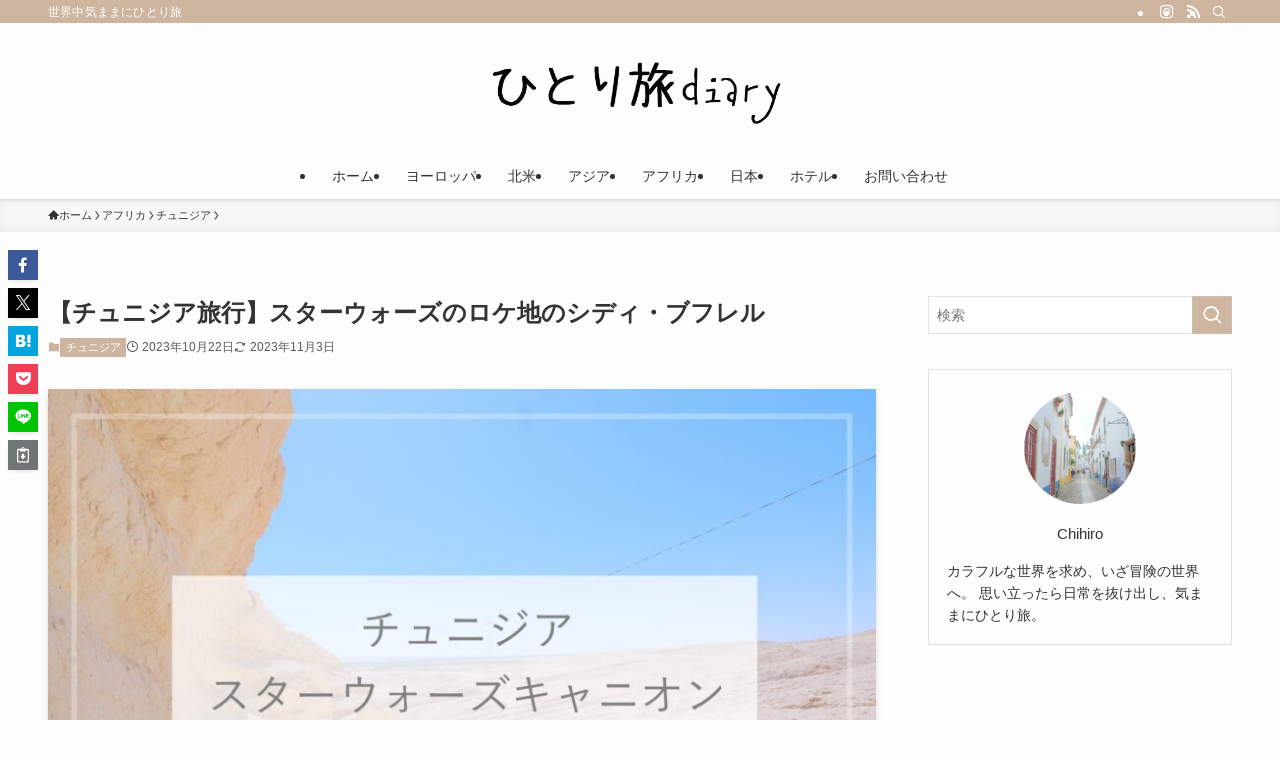

--- FILE ---
content_type: text/html; charset=UTF-8
request_url: https://hitoritabidiary.com/starwarscanyon/
body_size: 29196
content:
<!DOCTYPE html>
<html dir="ltr" lang="ja" prefix="og: https://ogp.me/ns#" data-loaded="false" data-scrolled="false" data-spmenu="closed">
<head>
<meta charset="utf-8">
<meta name="format-detection" content="telephone=no">
<meta http-equiv="X-UA-Compatible" content="IE=edge">
<meta name="viewport" content="width=device-width, viewport-fit=cover">
<title>【チュニジア旅行】スターウォーズのロケ地のシディ・ブフレル | ひとり旅diary</title>
	<style>img:is([sizes="auto" i], [sizes^="auto," i]) { contain-intrinsic-size: 3000px 1500px }</style>
	
		<!-- All in One SEO 4.8.7 - aioseo.com -->
	<meta name="robots" content="max-image-preview:large" />
	<meta name="author" content="Chihiro"/>
	<link rel="canonical" href="https://hitoritabidiary.com/starwarscanyon/" />
	<meta name="generator" content="All in One SEO (AIOSEO) 4.8.7" />
		<meta property="og:locale" content="ja_JP" />
		<meta property="og:site_name" content="ひとり旅diary | 世界中気ままにひとり旅" />
		<meta property="og:type" content="article" />
		<meta property="og:title" content="【チュニジア旅行】スターウォーズのロケ地のシディ・ブフレル | ひとり旅diary" />
		<meta property="og:url" content="https://hitoritabidiary.com/starwarscanyon/" />
		<meta property="article:published_time" content="2023-10-21T23:00:00+00:00" />
		<meta property="article:modified_time" content="2023-11-02T20:35:35+00:00" />
		<meta name="twitter:card" content="summary" />
		<meta name="twitter:title" content="【チュニジア旅行】スターウォーズのロケ地のシディ・ブフレル | ひとり旅diary" />
		<script type="application/ld+json" class="aioseo-schema">
			{"@context":"https:\/\/schema.org","@graph":[{"@type":"Article","@id":"https:\/\/hitoritabidiary.com\/starwarscanyon\/#article","name":"\u3010\u30c1\u30e5\u30cb\u30b8\u30a2\u65c5\u884c\u3011\u30b9\u30bf\u30fc\u30a6\u30a9\u30fc\u30ba\u306e\u30ed\u30b1\u5730\u306e\u30b7\u30c7\u30a3\u30fb\u30d6\u30d5\u30ec\u30eb | \u3072\u3068\u308a\u65c5diary","headline":"\u3010\u30c1\u30e5\u30cb\u30b8\u30a2\u65c5\u884c\u3011\u30b9\u30bf\u30fc\u30a6\u30a9\u30fc\u30ba\u306e\u30ed\u30b1\u5730\u306e\u30b7\u30c7\u30a3\u30fb\u30d6\u30d5\u30ec\u30eb","author":{"@id":"https:\/\/hitoritabidiary.com\/author\/chihiro815\/#author"},"publisher":{"@id":"https:\/\/hitoritabidiary.com\/#organization"},"image":{"@type":"ImageObject","url":"https:\/\/hitoritabidiary.com\/wp-content\/uploads\/2023\/10\/phonto-133-1-3.jpg","width":844,"height":563},"datePublished":"2023-10-22T08:00:00+09:00","dateModified":"2023-11-03T05:35:35+09:00","inLanguage":"ja","mainEntityOfPage":{"@id":"https:\/\/hitoritabidiary.com\/starwarscanyon\/#webpage"},"isPartOf":{"@id":"https:\/\/hitoritabidiary.com\/starwarscanyon\/#webpage"},"articleSection":"\u30c1\u30e5\u30cb\u30b8\u30a2"},{"@type":"BreadcrumbList","@id":"https:\/\/hitoritabidiary.com\/starwarscanyon\/#breadcrumblist","itemListElement":[{"@type":"ListItem","@id":"https:\/\/hitoritabidiary.com#listItem","position":1,"name":"Home","item":"https:\/\/hitoritabidiary.com","nextItem":{"@type":"ListItem","@id":"https:\/\/hitoritabidiary.com\/category\/africa\/#listItem","name":"\u30a2\u30d5\u30ea\u30ab"}},{"@type":"ListItem","@id":"https:\/\/hitoritabidiary.com\/category\/africa\/#listItem","position":2,"name":"\u30a2\u30d5\u30ea\u30ab","item":"https:\/\/hitoritabidiary.com\/category\/africa\/","nextItem":{"@type":"ListItem","@id":"https:\/\/hitoritabidiary.com\/category\/africa\/tunisia\/#listItem","name":"\u30c1\u30e5\u30cb\u30b8\u30a2"},"previousItem":{"@type":"ListItem","@id":"https:\/\/hitoritabidiary.com#listItem","name":"Home"}},{"@type":"ListItem","@id":"https:\/\/hitoritabidiary.com\/category\/africa\/tunisia\/#listItem","position":3,"name":"\u30c1\u30e5\u30cb\u30b8\u30a2","item":"https:\/\/hitoritabidiary.com\/category\/africa\/tunisia\/","nextItem":{"@type":"ListItem","@id":"https:\/\/hitoritabidiary.com\/starwarscanyon\/#listItem","name":"\u3010\u30c1\u30e5\u30cb\u30b8\u30a2\u65c5\u884c\u3011\u30b9\u30bf\u30fc\u30a6\u30a9\u30fc\u30ba\u306e\u30ed\u30b1\u5730\u306e\u30b7\u30c7\u30a3\u30fb\u30d6\u30d5\u30ec\u30eb"},"previousItem":{"@type":"ListItem","@id":"https:\/\/hitoritabidiary.com\/category\/africa\/#listItem","name":"\u30a2\u30d5\u30ea\u30ab"}},{"@type":"ListItem","@id":"https:\/\/hitoritabidiary.com\/starwarscanyon\/#listItem","position":4,"name":"\u3010\u30c1\u30e5\u30cb\u30b8\u30a2\u65c5\u884c\u3011\u30b9\u30bf\u30fc\u30a6\u30a9\u30fc\u30ba\u306e\u30ed\u30b1\u5730\u306e\u30b7\u30c7\u30a3\u30fb\u30d6\u30d5\u30ec\u30eb","previousItem":{"@type":"ListItem","@id":"https:\/\/hitoritabidiary.com\/category\/africa\/tunisia\/#listItem","name":"\u30c1\u30e5\u30cb\u30b8\u30a2"}}]},{"@type":"Organization","@id":"https:\/\/hitoritabidiary.com\/#organization","name":"\u3072\u3068\u308a\u65c5diary","description":"\u4e16\u754c\u4e2d\u6c17\u307e\u307e\u306b\u3072\u3068\u308a\u65c5","url":"https:\/\/hitoritabidiary.com\/"},{"@type":"Person","@id":"https:\/\/hitoritabidiary.com\/author\/chihiro815\/#author","url":"https:\/\/hitoritabidiary.com\/author\/chihiro815\/","name":"Chihiro","image":{"@type":"ImageObject","@id":"https:\/\/hitoritabidiary.com\/starwarscanyon\/#authorImage","url":"https:\/\/secure.gravatar.com\/avatar\/387c07a976c7f751c58af030dd0aec1b6d352c03739319a91eb9157e51f36d31?s=96&d=mm&r=g","width":96,"height":96,"caption":"Chihiro"}},{"@type":"WebPage","@id":"https:\/\/hitoritabidiary.com\/starwarscanyon\/#webpage","url":"https:\/\/hitoritabidiary.com\/starwarscanyon\/","name":"\u3010\u30c1\u30e5\u30cb\u30b8\u30a2\u65c5\u884c\u3011\u30b9\u30bf\u30fc\u30a6\u30a9\u30fc\u30ba\u306e\u30ed\u30b1\u5730\u306e\u30b7\u30c7\u30a3\u30fb\u30d6\u30d5\u30ec\u30eb | \u3072\u3068\u308a\u65c5diary","inLanguage":"ja","isPartOf":{"@id":"https:\/\/hitoritabidiary.com\/#website"},"breadcrumb":{"@id":"https:\/\/hitoritabidiary.com\/starwarscanyon\/#breadcrumblist"},"author":{"@id":"https:\/\/hitoritabidiary.com\/author\/chihiro815\/#author"},"creator":{"@id":"https:\/\/hitoritabidiary.com\/author\/chihiro815\/#author"},"image":{"@type":"ImageObject","url":"https:\/\/hitoritabidiary.com\/wp-content\/uploads\/2023\/10\/phonto-133-1-3.jpg","@id":"https:\/\/hitoritabidiary.com\/starwarscanyon\/#mainImage","width":844,"height":563},"primaryImageOfPage":{"@id":"https:\/\/hitoritabidiary.com\/starwarscanyon\/#mainImage"},"datePublished":"2023-10-22T08:00:00+09:00","dateModified":"2023-11-03T05:35:35+09:00"},{"@type":"WebSite","@id":"https:\/\/hitoritabidiary.com\/#website","url":"https:\/\/hitoritabidiary.com\/","name":"\u3072\u3068\u308a\u65c5diary","description":"\u4e16\u754c\u4e2d\u6c17\u307e\u307e\u306b\u3072\u3068\u308a\u65c5","inLanguage":"ja","publisher":{"@id":"https:\/\/hitoritabidiary.com\/#organization"}}]}
		</script>
		<!-- All in One SEO -->

<link rel='dns-prefetch' href='//webfonts.xserver.jp' />
<link rel='dns-prefetch' href='//widgetlogic.org' />
<link rel='dns-prefetch' href='//stats.wp.com' />
<link rel='dns-prefetch' href='//www.googletagmanager.com' />
<link rel='dns-prefetch' href='//pagead2.googlesyndication.com' />
<link rel='preconnect' href='//c0.wp.com' />
<link rel="alternate" type="application/rss+xml" title="ひとり旅diary &raquo; フィード" href="https://hitoritabidiary.com/feed/" />
<link rel="alternate" type="application/rss+xml" title="ひとり旅diary &raquo; コメントフィード" href="https://hitoritabidiary.com/comments/feed/" />
<link rel="alternate" type="application/rss+xml" title="ひとり旅diary &raquo; 【チュニジア旅行】スターウォーズのロケ地のシディ・ブフレル のコメントのフィード" href="https://hitoritabidiary.com/starwarscanyon/feed/" />
<link rel='stylesheet' id='sbi_styles-css' href='https://hitoritabidiary.com/wp-content/plugins/instagram-feed/css/sbi-styles.min.css?ver=6.9.1' type='text/css' media='all' />
<link rel='stylesheet' id='wp-block-library-css' href='https://c0.wp.com/c/6.8.2/wp-includes/css/dist/block-library/style.min.css' type='text/css' media='all' />
<link rel='stylesheet' id='swell-icons-css' href='https://hitoritabidiary.com/wp-content/themes/swell/build/css/swell-icons.css?ver=2.11.0' type='text/css' media='all' />
<link rel='stylesheet' id='main_style-css' href='https://hitoritabidiary.com/wp-content/themes/swell/build/css/main.css?ver=2.11.0' type='text/css' media='all' />
<link rel='stylesheet' id='swell_blocks-css' href='https://hitoritabidiary.com/wp-content/themes/swell/build/css/blocks.css?ver=2.11.0' type='text/css' media='all' />
<style id='swell_custom-inline-css' type='text/css'>
:root{--swl-fz--content:4vw;--swl-font_family:"游ゴシック体", "Yu Gothic", YuGothic, "Hiragino Kaku Gothic ProN", "Hiragino Sans", Meiryo, sans-serif;--swl-font_weight:500;--color_main:#ceb59f;--color_text:#333;--color_link:#1176d4;--color_htag:#ceb59f;--color_bg:#fdfdfd;--color_gradient1:#d8ffff;--color_gradient2:#87e7ff;--color_main_thin:rgba(255, 226, 199, 0.05 );--color_main_dark:rgba(155, 136, 119, 1 );--color_list_check:#ceb59f;--color_list_num:#ceb59f;--color_list_good:#86dd7b;--color_list_triangle:#f4e03a;--color_list_bad:#f36060;--color_faq_q:#d55656;--color_faq_a:#6599b7;--color_icon_good:#3cd250;--color_icon_good_bg:#ecffe9;--color_icon_bad:#4b73eb;--color_icon_bad_bg:#eafaff;--color_icon_info:#f578b4;--color_icon_info_bg:#fff0fa;--color_icon_announce:#ffa537;--color_icon_announce_bg:#fff5f0;--color_icon_pen:#7a7a7a;--color_icon_pen_bg:#f7f7f7;--color_icon_book:#787364;--color_icon_book_bg:#f8f6ef;--color_icon_point:#ffa639;--color_icon_check:#86d67c;--color_icon_batsu:#f36060;--color_icon_hatena:#5295cc;--color_icon_caution:#f7da38;--color_icon_memo:#84878a;--color_deep01:#e44141;--color_deep02:#3d79d5;--color_deep03:#63a84d;--color_deep04:#f09f4d;--color_pale01:#fff2f0;--color_pale02:#f3f8fd;--color_pale03:#f1f9ee;--color_pale04:#fdf9ee;--color_mark_blue:#b7e3ff;--color_mark_green:#bdf9c3;--color_mark_yellow:#fcf69f;--color_mark_orange:#ffddbc;--border01:solid 1px var(--color_main);--border02:double 4px var(--color_main);--border03:dashed 2px var(--color_border);--border04:solid 4px var(--color_gray);--card_posts_thumb_ratio:66.666%;--list_posts_thumb_ratio:61.805%;--big_posts_thumb_ratio:56.25%;--thumb_posts_thumb_ratio:61.805%;--blogcard_thumb_ratio:56.25%;--color_header_bg:#fdfdfd;--color_header_text:#333;--color_footer_bg:#ceb59f;--color_footer_text:#333;--container_size:1200px;--article_size:900px;--logo_size_sp:48px;--logo_size_pc:90px;--logo_size_pcfix:32px;}.swl-cell-bg[data-icon="doubleCircle"]{--cell-icon-color:#ffc977}.swl-cell-bg[data-icon="circle"]{--cell-icon-color:#94e29c}.swl-cell-bg[data-icon="triangle"]{--cell-icon-color:#eeda2f}.swl-cell-bg[data-icon="close"]{--cell-icon-color:#ec9191}.swl-cell-bg[data-icon="hatena"]{--cell-icon-color:#93c9da}.swl-cell-bg[data-icon="check"]{--cell-icon-color:#94e29c}.swl-cell-bg[data-icon="line"]{--cell-icon-color:#9b9b9b}.cap_box[data-colset="col1"]{--capbox-color:#f59b5f;--capbox-color--bg:#fff8eb}.cap_box[data-colset="col2"]{--capbox-color:#5fb9f5;--capbox-color--bg:#edf5ff}.cap_box[data-colset="col3"]{--capbox-color:#2fcd90;--capbox-color--bg:#eafaf2}.red_{--the-btn-color:#f74a4a;--the-btn-color2:#ffbc49;--the-solid-shadow: rgba(185, 56, 56, 1 )}.blue_{--the-btn-color:#338df4;--the-btn-color2:#35eaff;--the-solid-shadow: rgba(38, 106, 183, 1 )}.green_{--the-btn-color:#62d847;--the-btn-color2:#7bf7bd;--the-solid-shadow: rgba(74, 162, 53, 1 )}.is-style-btn_normal{--the-btn-radius:80px}.is-style-btn_solid{--the-btn-radius:80px}.is-style-btn_shiny{--the-btn-radius:80px}.is-style-btn_line{--the-btn-radius:80px}.post_content blockquote{padding:1.5em 2em 1.5em 3em}.post_content blockquote::before{content:"";display:block;width:5px;height:calc(100% - 3em);top:1.5em;left:1.5em;border-left:solid 1px rgba(180,180,180,.75);border-right:solid 1px rgba(180,180,180,.75);}.mark_blue{background:-webkit-linear-gradient(transparent 64%,var(--color_mark_blue) 0%);background:linear-gradient(transparent 64%,var(--color_mark_blue) 0%)}.mark_green{background:-webkit-linear-gradient(transparent 64%,var(--color_mark_green) 0%);background:linear-gradient(transparent 64%,var(--color_mark_green) 0%)}.mark_yellow{background:-webkit-linear-gradient(transparent 64%,var(--color_mark_yellow) 0%);background:linear-gradient(transparent 64%,var(--color_mark_yellow) 0%)}.mark_orange{background:-webkit-linear-gradient(transparent 64%,var(--color_mark_orange) 0%);background:linear-gradient(transparent 64%,var(--color_mark_orange) 0%)}[class*="is-style-icon_"]{color:#333;border-width:0}[class*="is-style-big_icon_"]{border-width:2px;border-style:solid}[data-col="gray"] .c-balloon__text{background:#f7f7f7;border-color:#ccc}[data-col="gray"] .c-balloon__before{border-right-color:#f7f7f7}[data-col="green"] .c-balloon__text{background:#d1f8c2;border-color:#9ddd93}[data-col="green"] .c-balloon__before{border-right-color:#d1f8c2}[data-col="blue"] .c-balloon__text{background:#e2f6ff;border-color:#93d2f0}[data-col="blue"] .c-balloon__before{border-right-color:#e2f6ff}[data-col="red"] .c-balloon__text{background:#ffebeb;border-color:#f48789}[data-col="red"] .c-balloon__before{border-right-color:#ffebeb}[data-col="yellow"] .c-balloon__text{background:#f9f7d2;border-color:#fbe593}[data-col="yellow"] .c-balloon__before{border-right-color:#f9f7d2}.-type-list2 .p-postList__body::after,.-type-big .p-postList__body::after{content: "READ MORE »";}.c-postThumb__cat{background-color:#ceb59f;color:#fff;background-image: repeating-linear-gradient(-45deg,rgba(255,255,255,.1),rgba(255,255,255,.1) 6px,transparent 6px,transparent 12px)}.post_content h2:where(:not([class^="swell-block-"]):not(.faq_q):not(.p-postList__title)){background:var(--color_htag);padding:.75em 1em;color:#fff}.post_content h2:where(:not([class^="swell-block-"]):not(.faq_q):not(.p-postList__title))::before{position:absolute;display:block;pointer-events:none;content:"";top:-4px;left:0;width:100%;height:calc(100% + 4px);box-sizing:content-box;border-top:solid 2px var(--color_htag);border-bottom:solid 2px var(--color_htag)}.post_content h3:where(:not([class^="swell-block-"]):not(.faq_q):not(.p-postList__title)){padding:0 .5em .5em}.post_content h3:where(:not([class^="swell-block-"]):not(.faq_q):not(.p-postList__title))::before{content:"";width:100%;height:2px;background: repeating-linear-gradient(90deg, var(--color_htag) 0%, var(--color_htag) 20%, rgba(255, 255, 239, 0.2 ) 90%, rgba(255, 255, 239, 0.2 ) 100%)}.post_content h4:where(:not([class^="swell-block-"]):not(.faq_q):not(.p-postList__title)){padding:0 0 0 16px;border-left:solid 2px var(--color_htag)}.l-footer__widgetArea{background:#f4efea}.l-header{box-shadow: 0 1px 4px rgba(0,0,0,.12)}.l-header__bar{color:#fff;background:var(--color_main)}.l-header__menuBtn{order:1}.l-header__customBtn{order:3}.c-gnav a::after{background:var(--color_main);width:100%;height:2px;transform:scaleX(0)}.p-spHeadMenu .menu-item.-current{border-bottom-color:var(--color_main)}.c-gnav > li:hover > a::after,.c-gnav > .-current > a::after{transform: scaleX(1)}.c-gnav .sub-menu{color:#333;background:#fff}.l-fixHeader::before{opacity:1}#pagetop{border-radius:50%}.c-widget__title.-spmenu{padding:.5em .75em;border-radius:var(--swl-radius--2, 0px);background:var(--color_main);color:#fff;}.c-widget__title.-footer{padding:.5em}.c-widget__title.-footer::before{content:"";bottom:0;left:0;width:40%;z-index:1;background:var(--color_main)}.c-widget__title.-footer::after{content:"";bottom:0;left:0;width:100%;background:var(--color_border)}.c-secTitle{border-left:solid 2px var(--color_main);padding:0em .75em}.p-spMenu{color:#333}.p-spMenu__inner::before{background:#fdfdfd;opacity:1}.p-spMenu__overlay{background:#000;opacity:0.6}[class*="page-numbers"]{border-radius:50%;margin:4px;color:#fff;background-color:#dedede}a{text-decoration: none}.l-topTitleArea.c-filterLayer::before{background-color:#000;opacity:0.2;content:""}@media screen and (min-width: 960px){:root{}}@media screen and (max-width: 959px){:root{}.l-header__logo{order:2;text-align:center}}@media screen and (min-width: 600px){:root{--swl-fz--content:16px;}}@media screen and (max-width: 599px){:root{}}@media (min-width: 1108px) {.alignwide{left:-100px;width:calc(100% + 200px);}}@media (max-width: 1108px) {.-sidebar-off .swell-block-fullWide__inner.l-container .alignwide{left:0px;width:100%;}}.l-fixHeader .l-fixHeader__gnav{order:0}[data-scrolled=true] .l-fixHeader[data-ready]{opacity:1;-webkit-transform:translateY(0)!important;transform:translateY(0)!important;visibility:visible}.-body-solid .l-fixHeader{box-shadow:0 2px 4px var(--swl-color_shadow)}.l-fixHeader__inner{align-items:stretch;color:var(--color_header_text);display:flex;padding-bottom:0;padding-top:0;position:relative;z-index:1}.l-fixHeader__logo{align-items:center;display:flex;line-height:1;margin-right:24px;order:0;padding:16px 0}.is-style-btn_normal a,.is-style-btn_shiny a{box-shadow:var(--swl-btn_shadow)}.c-shareBtns__btn,.is-style-balloon>.c-tabList .c-tabList__button,.p-snsCta,[class*=page-numbers]{box-shadow:var(--swl-box_shadow)}.p-articleThumb__img,.p-articleThumb__youtube{box-shadow:var(--swl-img_shadow)}.p-pickupBanners__item .c-bannerLink,.p-postList__thumb{box-shadow:0 2px 8px rgba(0,0,0,.1),0 4px 4px -4px rgba(0,0,0,.1)}.p-postList.-w-ranking li:before{background-image:repeating-linear-gradient(-45deg,hsla(0,0%,100%,.1),hsla(0,0%,100%,.1) 6px,transparent 0,transparent 12px);box-shadow:1px 1px 4px rgba(0,0,0,.2)}.l-header__bar{position:relative;width:100%}.l-header__bar .c-catchphrase{color:inherit;font-size:12px;letter-spacing:var(--swl-letter_spacing,.2px);line-height:14px;margin-right:auto;overflow:hidden;padding:4px 0;white-space:nowrap;width:50%}.l-header__bar .c-iconList .c-iconList__link{margin:0;padding:4px 6px}.l-header__barInner{align-items:center;display:flex;justify-content:flex-end}@media (min-width:960px){.-parallel .l-header__inner{display:flex;flex-wrap:wrap;max-width:100%;padding-left:0;padding-right:0}.-parallel .l-header__logo{text-align:center;width:100%}.-parallel .l-header__logo .c-catchphrase{font-size:12px;line-height:1;margin-top:16px}.-parallel .l-header__gnav{width:100%}.-parallel .l-header__gnav .c-gnav{justify-content:center}.-parallel .l-header__gnav .c-gnav>li>a{padding:16px}.-parallel .c-headLogo.-txt,.-parallel .w-header{justify-content:center}.-parallel .w-header{margin-bottom:8px;margin-top:8px}.-parallel-bottom .l-header__inner{padding-top:8px}.-parallel-bottom .l-header__logo{order:1;padding:16px 0}.-parallel-bottom .w-header{order:2}.-parallel-bottom .l-header__gnav{order:3}.-parallel-top .l-header__inner{padding-bottom:8px}.-parallel-top .l-header__gnav{order:1}.-parallel-top .l-header__logo{order:2;padding:16px 0}.-parallel-top .w-header{order:3}.l-header.-parallel .w-header{width:100%}.l-fixHeader.-parallel .l-fixHeader__gnav{margin-left:auto}}.c-gnav .sub-menu a:before,.c-listMenu a:before{-webkit-font-smoothing:antialiased;-moz-osx-font-smoothing:grayscale;font-family:icomoon!important;font-style:normal;font-variant:normal;font-weight:400;line-height:1;text-transform:none}.c-submenuToggleBtn{display:none}.c-listMenu a{padding:.75em 1em .75em 1.5em;transition:padding .25s}.c-listMenu a:hover{padding-left:1.75em;padding-right:.75em}.c-gnav .sub-menu a:before,.c-listMenu a:before{color:inherit;content:"\e921";display:inline-block;left:2px;position:absolute;top:50%;-webkit-transform:translateY(-50%);transform:translateY(-50%);vertical-align:middle}.widget_categories>ul>.cat-item>a,.wp-block-categories-list>li>a{padding-left:1.75em}.c-listMenu .children,.c-listMenu .sub-menu{margin:0}.c-listMenu .children a,.c-listMenu .sub-menu a{font-size:.9em;padding-left:2.5em}.c-listMenu .children a:before,.c-listMenu .sub-menu a:before{left:1em}.c-listMenu .children a:hover,.c-listMenu .sub-menu a:hover{padding-left:2.75em}.c-listMenu .children ul a,.c-listMenu .sub-menu ul a{padding-left:3.25em}.c-listMenu .children ul a:before,.c-listMenu .sub-menu ul a:before{left:1.75em}.c-listMenu .children ul a:hover,.c-listMenu .sub-menu ul a:hover{padding-left:3.5em}.c-gnav li:hover>.sub-menu{opacity:1;visibility:visible}.c-gnav .sub-menu:before{background:inherit;content:"";height:100%;left:0;position:absolute;top:0;width:100%;z-index:0}.c-gnav .sub-menu .sub-menu{left:100%;top:0;z-index:-1}.c-gnav .sub-menu a{padding-left:2em}.c-gnav .sub-menu a:before{left:.5em}.c-gnav .sub-menu a:hover .ttl{left:4px}:root{--color_content_bg:var(--color_bg);}.c-widget__title.-side{padding:.5em}.c-widget__title.-side::before{content:"";bottom:0;left:0;width:40%;z-index:1;background:var(--color_main)}.c-widget__title.-side::after{content:"";bottom:0;left:0;width:100%;background:var(--color_border)}.c-shareBtns__item:not(:last-child){margin-right:4px}.c-shareBtns__btn{padding:8px 0}@media screen and (min-width: 960px){:root{}.single .c-postTitle__date{display:none}}@media screen and (max-width: 959px){:root{}.single .c-postTitle__date{display:none}}@media screen and (min-width: 600px){:root{}}@media screen and (max-width: 599px){:root{}}.swell-block-fullWide__inner.l-container{--swl-fw_inner_pad:var(--swl-pad_container,0px)}@media (min-width:960px){.-sidebar-on .l-content .alignfull,.-sidebar-on .l-content .alignwide{left:-16px;width:calc(100% + 32px)}.swell-block-fullWide__inner.l-article{--swl-fw_inner_pad:var(--swl-pad_post_content,0px)}.-sidebar-on .swell-block-fullWide__inner .alignwide{left:0;width:100%}.-sidebar-on .swell-block-fullWide__inner .alignfull{left:calc(0px - var(--swl-fw_inner_pad, 0))!important;margin-left:0!important;margin-right:0!important;width:calc(100% + var(--swl-fw_inner_pad, 0)*2)!important}}.p-relatedPosts .p-postList__item{margin-bottom:1.5em}.p-relatedPosts .p-postList__times,.p-relatedPosts .p-postList__times>:last-child{margin-right:0}@media (min-width:600px){.p-relatedPosts .p-postList__item{width:33.33333%}}@media screen and (min-width:600px) and (max-width:1239px){.p-relatedPosts .p-postList__item:nth-child(7),.p-relatedPosts .p-postList__item:nth-child(8){display:none}}@media screen and (min-width:1240px){.p-relatedPosts .p-postList__item{width:25%}}.-index-off .p-toc,.swell-toc-placeholder:empty{display:none}.p-toc.-modal{height:100%;margin:0;overflow-y:auto;padding:0}#main_content .p-toc{border-radius:var(--swl-radius--2,0);margin:4em auto;max-width:800px}#sidebar .p-toc{margin-top:-.5em}.p-toc .__pn:before{content:none!important;counter-increment:none}.p-toc .__prev{margin:0 0 1em}.p-toc .__next{margin:1em 0 0}.p-toc.is-omitted:not([data-omit=ct]) [data-level="2"] .p-toc__childList{height:0;margin-bottom:-.5em;visibility:hidden}.p-toc.is-omitted:not([data-omit=nest]){position:relative}.p-toc.is-omitted:not([data-omit=nest]):before{background:linear-gradient(hsla(0,0%,100%,0),var(--color_bg));bottom:5em;content:"";height:4em;left:0;opacity:.75;pointer-events:none;position:absolute;width:100%;z-index:1}.p-toc.is-omitted:not([data-omit=nest]):after{background:var(--color_bg);bottom:0;content:"";height:5em;left:0;opacity:.75;position:absolute;width:100%;z-index:1}.p-toc.is-omitted:not([data-omit=nest]) .__next,.p-toc.is-omitted:not([data-omit=nest]) [data-omit="1"]{display:none}.p-toc .p-toc__expandBtn{background-color:#f7f7f7;border:rgba(0,0,0,.2);border-radius:5em;box-shadow:0 0 0 1px #bbb;color:#333;display:block;font-size:14px;line-height:1.5;margin:.75em auto 0;min-width:6em;padding:.5em 1em;position:relative;transition:box-shadow .25s;z-index:2}.p-toc[data-omit=nest] .p-toc__expandBtn{display:inline-block;font-size:13px;margin:0 0 0 1.25em;padding:.5em .75em}.p-toc:not([data-omit=nest]) .p-toc__expandBtn:after,.p-toc:not([data-omit=nest]) .p-toc__expandBtn:before{border-top-color:inherit;border-top-style:dotted;border-top-width:3px;content:"";display:block;height:1px;position:absolute;top:calc(50% - 1px);transition:border-color .25s;width:100%;width:22px}.p-toc:not([data-omit=nest]) .p-toc__expandBtn:before{right:calc(100% + 1em)}.p-toc:not([data-omit=nest]) .p-toc__expandBtn:after{left:calc(100% + 1em)}.p-toc.is-expanded .p-toc__expandBtn{border-color:transparent}.p-toc__ttl{display:block;font-size:1.2em;line-height:1;position:relative;text-align:center}.p-toc__ttl:before{content:"\e918";display:inline-block;font-family:icomoon;margin-right:.5em;padding-bottom:2px;vertical-align:middle}#index_modal .p-toc__ttl{margin-bottom:.5em}.p-toc__list li{line-height:1.6}.p-toc__list>li+li{margin-top:.5em}.p-toc__list .p-toc__childList{padding-left:.5em}.p-toc__list [data-level="3"]{font-size:.9em}.p-toc__list .mininote{display:none}.post_content .p-toc__list{padding-left:0}#sidebar .p-toc__list{margin-bottom:0}#sidebar .p-toc__list .p-toc__childList{padding-left:0}.p-toc__link{color:inherit;font-size:inherit;text-decoration:none}.p-toc__link:hover{opacity:.8}.p-toc.-double{background:var(--color_gray);background:linear-gradient(-45deg,transparent 25%,var(--color_gray) 25%,var(--color_gray) 50%,transparent 50%,transparent 75%,var(--color_gray) 75%,var(--color_gray));background-clip:padding-box;background-size:4px 4px;border-bottom:4px double var(--color_border);border-top:4px double var(--color_border);padding:1.5em 1em 1em}.p-toc.-double .p-toc__ttl{margin-bottom:.75em}@media (min-width:960px){#main_content .p-toc{width:92%}}@media (hover:hover){.p-toc .p-toc__expandBtn:hover{border-color:transparent;box-shadow:0 0 0 2px currentcolor}}@media (min-width:600px){.p-toc.-double{padding:2em}}.p-pnLinks{align-items:stretch;display:flex;justify-content:space-between;margin:2em 0}.p-pnLinks__item{font-size:3vw;position:relative;width:49%}.p-pnLinks__item:before{content:"";display:block;height:.5em;pointer-events:none;position:absolute;top:50%;width:.5em;z-index:1}.p-pnLinks__item.-prev:before{border-bottom:1px solid;border-left:1px solid;left:.35em;-webkit-transform:rotate(45deg) translateY(-50%);transform:rotate(45deg) translateY(-50%)}.p-pnLinks__item.-prev .p-pnLinks__thumb{margin-right:8px}.p-pnLinks__item.-next .p-pnLinks__link{justify-content:flex-end}.p-pnLinks__item.-next:before{border-bottom:1px solid;border-right:1px solid;right:.35em;-webkit-transform:rotate(-45deg) translateY(-50%);transform:rotate(-45deg) translateY(-50%)}.p-pnLinks__item.-next .p-pnLinks__thumb{margin-left:8px;order:2}.p-pnLinks__item.-next:first-child{margin-left:auto}.p-pnLinks__link{align-items:center;border-radius:var(--swl-radius--2,0);color:inherit;display:flex;height:100%;line-height:1.4;min-height:4em;padding:.6em 1em .5em;position:relative;text-decoration:none;transition:box-shadow .25s;width:100%}.p-pnLinks__thumb{border-radius:var(--swl-radius--4,0);height:32px;-o-object-fit:cover;object-fit:cover;width:48px}.p-pnLinks .-prev .p-pnLinks__link{border-left:1.25em solid var(--color_main)}.p-pnLinks .-prev:before{color:#fff}.p-pnLinks .-next .p-pnLinks__link{border-right:1.25em solid var(--color_main)}.p-pnLinks .-next:before{color:#fff}@media not all and (min-width:960px){.p-pnLinks.-thumb-on{display:block}.p-pnLinks.-thumb-on .p-pnLinks__item{width:100%}}@media (min-width:600px){.p-pnLinks__item{font-size:13px}.p-pnLinks__thumb{height:48px;width:72px}.p-pnLinks__title{transition:-webkit-transform .25s;transition:transform .25s;transition:transform .25s,-webkit-transform .25s}.-prev>.p-pnLinks__link:hover .p-pnLinks__title{-webkit-transform:translateX(4px);transform:translateX(4px)}.-next>.p-pnLinks__link:hover .p-pnLinks__title{-webkit-transform:translateX(-4px);transform:translateX(-4px)}.p-pnLinks .-prev .p-pnLinks__link:hover{box-shadow:1px 1px 2px var(--swl-color_shadow)}.p-pnLinks .-next .p-pnLinks__link:hover{box-shadow:-1px 1px 2px var(--swl-color_shadow)}}
</style>
<link rel='stylesheet' id='swell-loaded-animation-css' href='https://hitoritabidiary.com/wp-content/themes/swell/build/css/modules/loaded-animation.css?ver=2.11.0' type='text/css' media='all' />
<link rel='stylesheet' id='swell-parts/footer-css' href='https://hitoritabidiary.com/wp-content/themes/swell/build/css/modules/parts/footer.css?ver=2.11.0' type='text/css' media='all' />
<link rel='stylesheet' id='swell-page/single-css' href='https://hitoritabidiary.com/wp-content/themes/swell/build/css/modules/page/single.css?ver=2.11.0' type='text/css' media='all' />
<link rel='stylesheet' id='swell-parts/comments-css' href='https://hitoritabidiary.com/wp-content/themes/swell/build/css/modules/parts/comments.css?ver=2.11.0' type='text/css' media='all' />
<style id='classic-theme-styles-inline-css' type='text/css'>
/*! This file is auto-generated */
.wp-block-button__link{color:#fff;background-color:#32373c;border-radius:9999px;box-shadow:none;text-decoration:none;padding:calc(.667em + 2px) calc(1.333em + 2px);font-size:1.125em}.wp-block-file__button{background:#32373c;color:#fff;text-decoration:none}
</style>
<link rel='stylesheet' id='quads-style-css-css' href='https://hitoritabidiary.com/wp-content/plugins/quick-adsense-reloaded/includes/gutenberg/dist/blocks.style.build.css?ver=2.0.94' type='text/css' media='all' />
<link rel='stylesheet' id='mediaelement-css' href='https://c0.wp.com/c/6.8.2/wp-includes/js/mediaelement/mediaelementplayer-legacy.min.css' type='text/css' media='all' />
<link rel='stylesheet' id='wp-mediaelement-css' href='https://c0.wp.com/c/6.8.2/wp-includes/js/mediaelement/wp-mediaelement.min.css' type='text/css' media='all' />
<style id='jetpack-sharing-buttons-style-inline-css' type='text/css'>
.jetpack-sharing-buttons__services-list{display:flex;flex-direction:row;flex-wrap:wrap;gap:0;list-style-type:none;margin:5px;padding:0}.jetpack-sharing-buttons__services-list.has-small-icon-size{font-size:12px}.jetpack-sharing-buttons__services-list.has-normal-icon-size{font-size:16px}.jetpack-sharing-buttons__services-list.has-large-icon-size{font-size:24px}.jetpack-sharing-buttons__services-list.has-huge-icon-size{font-size:36px}@media print{.jetpack-sharing-buttons__services-list{display:none!important}}.editor-styles-wrapper .wp-block-jetpack-sharing-buttons{gap:0;padding-inline-start:0}ul.jetpack-sharing-buttons__services-list.has-background{padding:1.25em 2.375em}
</style>
<link rel='stylesheet' id='block-widget-css' href='https://hitoritabidiary.com/wp-content/plugins/widget-logic/block_widget/css/widget.css?ver=1724892754' type='text/css' media='all' />
<style id='global-styles-inline-css' type='text/css'>
:root{--wp--preset--aspect-ratio--square: 1;--wp--preset--aspect-ratio--4-3: 4/3;--wp--preset--aspect-ratio--3-4: 3/4;--wp--preset--aspect-ratio--3-2: 3/2;--wp--preset--aspect-ratio--2-3: 2/3;--wp--preset--aspect-ratio--16-9: 16/9;--wp--preset--aspect-ratio--9-16: 9/16;--wp--preset--color--black: #000;--wp--preset--color--cyan-bluish-gray: #abb8c3;--wp--preset--color--white: #fff;--wp--preset--color--pale-pink: #f78da7;--wp--preset--color--vivid-red: #cf2e2e;--wp--preset--color--luminous-vivid-orange: #ff6900;--wp--preset--color--luminous-vivid-amber: #fcb900;--wp--preset--color--light-green-cyan: #7bdcb5;--wp--preset--color--vivid-green-cyan: #00d084;--wp--preset--color--pale-cyan-blue: #8ed1fc;--wp--preset--color--vivid-cyan-blue: #0693e3;--wp--preset--color--vivid-purple: #9b51e0;--wp--preset--color--swl-main: var(--color_main);--wp--preset--color--swl-main-thin: var(--color_main_thin);--wp--preset--color--swl-gray: var(--color_gray);--wp--preset--color--swl-deep-01: var(--color_deep01);--wp--preset--color--swl-deep-02: var(--color_deep02);--wp--preset--color--swl-deep-03: var(--color_deep03);--wp--preset--color--swl-deep-04: var(--color_deep04);--wp--preset--color--swl-pale-01: var(--color_pale01);--wp--preset--color--swl-pale-02: var(--color_pale02);--wp--preset--color--swl-pale-03: var(--color_pale03);--wp--preset--color--swl-pale-04: var(--color_pale04);--wp--preset--gradient--vivid-cyan-blue-to-vivid-purple: linear-gradient(135deg,rgba(6,147,227,1) 0%,rgb(155,81,224) 100%);--wp--preset--gradient--light-green-cyan-to-vivid-green-cyan: linear-gradient(135deg,rgb(122,220,180) 0%,rgb(0,208,130) 100%);--wp--preset--gradient--luminous-vivid-amber-to-luminous-vivid-orange: linear-gradient(135deg,rgba(252,185,0,1) 0%,rgba(255,105,0,1) 100%);--wp--preset--gradient--luminous-vivid-orange-to-vivid-red: linear-gradient(135deg,rgba(255,105,0,1) 0%,rgb(207,46,46) 100%);--wp--preset--gradient--very-light-gray-to-cyan-bluish-gray: linear-gradient(135deg,rgb(238,238,238) 0%,rgb(169,184,195) 100%);--wp--preset--gradient--cool-to-warm-spectrum: linear-gradient(135deg,rgb(74,234,220) 0%,rgb(151,120,209) 20%,rgb(207,42,186) 40%,rgb(238,44,130) 60%,rgb(251,105,98) 80%,rgb(254,248,76) 100%);--wp--preset--gradient--blush-light-purple: linear-gradient(135deg,rgb(255,206,236) 0%,rgb(152,150,240) 100%);--wp--preset--gradient--blush-bordeaux: linear-gradient(135deg,rgb(254,205,165) 0%,rgb(254,45,45) 50%,rgb(107,0,62) 100%);--wp--preset--gradient--luminous-dusk: linear-gradient(135deg,rgb(255,203,112) 0%,rgb(199,81,192) 50%,rgb(65,88,208) 100%);--wp--preset--gradient--pale-ocean: linear-gradient(135deg,rgb(255,245,203) 0%,rgb(182,227,212) 50%,rgb(51,167,181) 100%);--wp--preset--gradient--electric-grass: linear-gradient(135deg,rgb(202,248,128) 0%,rgb(113,206,126) 100%);--wp--preset--gradient--midnight: linear-gradient(135deg,rgb(2,3,129) 0%,rgb(40,116,252) 100%);--wp--preset--font-size--small: 0.9em;--wp--preset--font-size--medium: 1.1em;--wp--preset--font-size--large: 1.25em;--wp--preset--font-size--x-large: 42px;--wp--preset--font-size--xs: 0.75em;--wp--preset--font-size--huge: 1.6em;--wp--preset--spacing--20: 0.44rem;--wp--preset--spacing--30: 0.67rem;--wp--preset--spacing--40: 1rem;--wp--preset--spacing--50: 1.5rem;--wp--preset--spacing--60: 2.25rem;--wp--preset--spacing--70: 3.38rem;--wp--preset--spacing--80: 5.06rem;--wp--preset--shadow--natural: 6px 6px 9px rgba(0, 0, 0, 0.2);--wp--preset--shadow--deep: 12px 12px 50px rgba(0, 0, 0, 0.4);--wp--preset--shadow--sharp: 6px 6px 0px rgba(0, 0, 0, 0.2);--wp--preset--shadow--outlined: 6px 6px 0px -3px rgba(255, 255, 255, 1), 6px 6px rgba(0, 0, 0, 1);--wp--preset--shadow--crisp: 6px 6px 0px rgba(0, 0, 0, 1);}:where(.is-layout-flex){gap: 0.5em;}:where(.is-layout-grid){gap: 0.5em;}body .is-layout-flex{display: flex;}.is-layout-flex{flex-wrap: wrap;align-items: center;}.is-layout-flex > :is(*, div){margin: 0;}body .is-layout-grid{display: grid;}.is-layout-grid > :is(*, div){margin: 0;}:where(.wp-block-columns.is-layout-flex){gap: 2em;}:where(.wp-block-columns.is-layout-grid){gap: 2em;}:where(.wp-block-post-template.is-layout-flex){gap: 1.25em;}:where(.wp-block-post-template.is-layout-grid){gap: 1.25em;}.has-black-color{color: var(--wp--preset--color--black) !important;}.has-cyan-bluish-gray-color{color: var(--wp--preset--color--cyan-bluish-gray) !important;}.has-white-color{color: var(--wp--preset--color--white) !important;}.has-pale-pink-color{color: var(--wp--preset--color--pale-pink) !important;}.has-vivid-red-color{color: var(--wp--preset--color--vivid-red) !important;}.has-luminous-vivid-orange-color{color: var(--wp--preset--color--luminous-vivid-orange) !important;}.has-luminous-vivid-amber-color{color: var(--wp--preset--color--luminous-vivid-amber) !important;}.has-light-green-cyan-color{color: var(--wp--preset--color--light-green-cyan) !important;}.has-vivid-green-cyan-color{color: var(--wp--preset--color--vivid-green-cyan) !important;}.has-pale-cyan-blue-color{color: var(--wp--preset--color--pale-cyan-blue) !important;}.has-vivid-cyan-blue-color{color: var(--wp--preset--color--vivid-cyan-blue) !important;}.has-vivid-purple-color{color: var(--wp--preset--color--vivid-purple) !important;}.has-black-background-color{background-color: var(--wp--preset--color--black) !important;}.has-cyan-bluish-gray-background-color{background-color: var(--wp--preset--color--cyan-bluish-gray) !important;}.has-white-background-color{background-color: var(--wp--preset--color--white) !important;}.has-pale-pink-background-color{background-color: var(--wp--preset--color--pale-pink) !important;}.has-vivid-red-background-color{background-color: var(--wp--preset--color--vivid-red) !important;}.has-luminous-vivid-orange-background-color{background-color: var(--wp--preset--color--luminous-vivid-orange) !important;}.has-luminous-vivid-amber-background-color{background-color: var(--wp--preset--color--luminous-vivid-amber) !important;}.has-light-green-cyan-background-color{background-color: var(--wp--preset--color--light-green-cyan) !important;}.has-vivid-green-cyan-background-color{background-color: var(--wp--preset--color--vivid-green-cyan) !important;}.has-pale-cyan-blue-background-color{background-color: var(--wp--preset--color--pale-cyan-blue) !important;}.has-vivid-cyan-blue-background-color{background-color: var(--wp--preset--color--vivid-cyan-blue) !important;}.has-vivid-purple-background-color{background-color: var(--wp--preset--color--vivid-purple) !important;}.has-black-border-color{border-color: var(--wp--preset--color--black) !important;}.has-cyan-bluish-gray-border-color{border-color: var(--wp--preset--color--cyan-bluish-gray) !important;}.has-white-border-color{border-color: var(--wp--preset--color--white) !important;}.has-pale-pink-border-color{border-color: var(--wp--preset--color--pale-pink) !important;}.has-vivid-red-border-color{border-color: var(--wp--preset--color--vivid-red) !important;}.has-luminous-vivid-orange-border-color{border-color: var(--wp--preset--color--luminous-vivid-orange) !important;}.has-luminous-vivid-amber-border-color{border-color: var(--wp--preset--color--luminous-vivid-amber) !important;}.has-light-green-cyan-border-color{border-color: var(--wp--preset--color--light-green-cyan) !important;}.has-vivid-green-cyan-border-color{border-color: var(--wp--preset--color--vivid-green-cyan) !important;}.has-pale-cyan-blue-border-color{border-color: var(--wp--preset--color--pale-cyan-blue) !important;}.has-vivid-cyan-blue-border-color{border-color: var(--wp--preset--color--vivid-cyan-blue) !important;}.has-vivid-purple-border-color{border-color: var(--wp--preset--color--vivid-purple) !important;}.has-vivid-cyan-blue-to-vivid-purple-gradient-background{background: var(--wp--preset--gradient--vivid-cyan-blue-to-vivid-purple) !important;}.has-light-green-cyan-to-vivid-green-cyan-gradient-background{background: var(--wp--preset--gradient--light-green-cyan-to-vivid-green-cyan) !important;}.has-luminous-vivid-amber-to-luminous-vivid-orange-gradient-background{background: var(--wp--preset--gradient--luminous-vivid-amber-to-luminous-vivid-orange) !important;}.has-luminous-vivid-orange-to-vivid-red-gradient-background{background: var(--wp--preset--gradient--luminous-vivid-orange-to-vivid-red) !important;}.has-very-light-gray-to-cyan-bluish-gray-gradient-background{background: var(--wp--preset--gradient--very-light-gray-to-cyan-bluish-gray) !important;}.has-cool-to-warm-spectrum-gradient-background{background: var(--wp--preset--gradient--cool-to-warm-spectrum) !important;}.has-blush-light-purple-gradient-background{background: var(--wp--preset--gradient--blush-light-purple) !important;}.has-blush-bordeaux-gradient-background{background: var(--wp--preset--gradient--blush-bordeaux) !important;}.has-luminous-dusk-gradient-background{background: var(--wp--preset--gradient--luminous-dusk) !important;}.has-pale-ocean-gradient-background{background: var(--wp--preset--gradient--pale-ocean) !important;}.has-electric-grass-gradient-background{background: var(--wp--preset--gradient--electric-grass) !important;}.has-midnight-gradient-background{background: var(--wp--preset--gradient--midnight) !important;}.has-small-font-size{font-size: var(--wp--preset--font-size--small) !important;}.has-medium-font-size{font-size: var(--wp--preset--font-size--medium) !important;}.has-large-font-size{font-size: var(--wp--preset--font-size--large) !important;}.has-x-large-font-size{font-size: var(--wp--preset--font-size--x-large) !important;}
:where(.wp-block-post-template.is-layout-flex){gap: 1.25em;}:where(.wp-block-post-template.is-layout-grid){gap: 1.25em;}
:where(.wp-block-columns.is-layout-flex){gap: 2em;}:where(.wp-block-columns.is-layout-grid){gap: 2em;}
:root :where(.wp-block-pullquote){font-size: 1.5em;line-height: 1.6;}
</style>
<link rel='stylesheet' id='contact-form-7-css' href='https://hitoritabidiary.com/wp-content/plugins/contact-form-7/includes/css/styles.css?ver=6.1.2' type='text/css' media='all' />
<link rel='stylesheet' id='sbd-block-style-post-css' href='https://hitoritabidiary.com/wp-content/plugins/simpleblogdesign-main/build/style-index.css?ver=1.2.6' type='text/css' media='all' />
<link rel='stylesheet' id='pochipp-front-css' href='https://hitoritabidiary.com/wp-content/plugins/pochipp/dist/css/style.css?ver=1.17.1' type='text/css' media='all' />
<link rel='stylesheet' id='sbd_style-css' href='https://hitoritabidiary.com/?sbd=1&#038;ver=6.8.2' type='text/css' media='all' />
<link rel='stylesheet' id='sbd-sroll-css-css' href='https://hitoritabidiary.com/wp-content/plugins/simpleblogdesign-main/addon/scroll-hint/style.css?ver=2.11.0' type='text/css' media='all' />
<style id='quads-styles-inline-css' type='text/css'>

    .quads-location ins.adsbygoogle {
        background: transparent !important;
    }.quads-location .quads_rotator_img{ opacity:1 !important;}
    .quads.quads_ad_container { display: grid; grid-template-columns: auto; grid-gap: 10px; padding: 10px; }
    .grid_image{animation: fadeIn 0.5s;-webkit-animation: fadeIn 0.5s;-moz-animation: fadeIn 0.5s;
        -o-animation: fadeIn 0.5s;-ms-animation: fadeIn 0.5s;}
    .quads-ad-label { font-size: 12px; text-align: center; color: #333;}
    .quads_click_impression { display: none;} .quads-location, .quads-ads-space{max-width:100%;} @media only screen and (max-width: 480px) { .quads-ads-space, .penci-builder-element .quads-ads-space{max-width:340px;}}
</style>
<script type="text/javascript" src="https://c0.wp.com/c/6.8.2/wp-includes/js/jquery/jquery.min.js" id="jquery-core-js"></script>
<script type="text/javascript" src="//webfonts.xserver.jp/js/xserverv3.js?fadein=0&amp;ver=2.0.8" id="typesquare_std-js"></script>

<noscript><link href="https://hitoritabidiary.com/wp-content/themes/swell/build/css/noscript.css" rel="stylesheet"></noscript>
<link rel="https://api.w.org/" href="https://hitoritabidiary.com/wp-json/" /><link rel="alternate" title="JSON" type="application/json" href="https://hitoritabidiary.com/wp-json/wp/v2/posts/67423" /><link rel='shortlink' href='https://hitoritabidiary.com/?p=67423' />
<meta name="generator" content="Site Kit by Google 1.162.1" />	<style>img#wpstats{display:none}</style>
		<script>document.cookie = 'quads_browser_width='+screen.width;</script><!-- Pochipp -->
<style id="pchpp_custom_style">:root{--pchpp-color-inline: #069A8E;--pchpp-color-custom: #5ca250;--pchpp-color-custom-2: #8e59e4;--pchpp-color-amazon: #f99a0c;--pchpp-color-rakuten: #e0423c;--pchpp-color-yahoo: #438ee8;--pchpp-color-mercari: #3c3c3c;--pchpp-inline-bg-color: var(--pchpp-color-inline);--pchpp-inline-txt-color: #fff;--pchpp-inline-shadow: 0 1px 4px -1px rgba(0, 0, 0, 0.2);--pchpp-inline-radius: 0px;--pchpp-inline-width: auto;}</style>
<script id="pchpp_vars">window.pchppVars = {};window.pchppVars.ajaxUrl = "https://hitoritabidiary.com/wp-admin/admin-ajax.php";window.pchppVars.ajaxNonce = "f77ca23546";</script>

<!-- / Pochipp -->

<!-- Site Kit が追加した Google AdSense メタタグ -->
<meta name="google-adsense-platform-account" content="ca-host-pub-2644536267352236">
<meta name="google-adsense-platform-domain" content="sitekit.withgoogle.com">
<!-- Site Kit が追加した End Google AdSense メタタグ -->

<!-- Google AdSense スニペット (Site Kit が追加) -->
<script type="text/javascript" async="async" src="https://pagead2.googlesyndication.com/pagead/js/adsbygoogle.js?client=ca-pub-8682580201794453&amp;host=ca-host-pub-2644536267352236" crossorigin="anonymous"></script>

<!-- (ここまで) Google AdSense スニペット (Site Kit が追加) -->
<script data-ad-client="ca-pub-8682580201794453" async src="https://pagead2.googlesyndication.com/pagead/js/adsbygoogle.js"></script>
<link rel="icon" href="https://hitoritabidiary.com/wp-content/uploads/2021/03/cropped-111B4184-03F1-495A-A913-7D2C8EF2E0D3-32x32.png" sizes="32x32" />
<link rel="icon" href="https://hitoritabidiary.com/wp-content/uploads/2021/03/cropped-111B4184-03F1-495A-A913-7D2C8EF2E0D3-192x192.png" sizes="192x192" />
<link rel="apple-touch-icon" href="https://hitoritabidiary.com/wp-content/uploads/2021/03/cropped-111B4184-03F1-495A-A913-7D2C8EF2E0D3-180x180.png" />
<meta name="msapplication-TileImage" content="https://hitoritabidiary.com/wp-content/uploads/2021/03/cropped-111B4184-03F1-495A-A913-7D2C8EF2E0D3-270x270.png" />
		<style type="text/css" id="wp-custom-css">
			
/*=================================================================================
	カエレバ・ヨメレバ・トマレバ
=================================================================================*/

.cstmreba {
	width: 98%;
	height:auto;
	margin:36px 0;
	font-family:'Lucida Grande','Hiragino Kaku Gothic ProN',Helvetica, Meiryo, sans-serif;
	line-height: 1.5;
	word-wrap: break-word;
	box-sizing: border-box;
	display: block;
}
/* WordPressで自動挿入されるPタグの余白を対処 */
.cstmreba p {
	margin: 0;
	padding: 0;
}
.cstmreba a {
	transition: 0.8s ;
	color:#285EFF; /* テキストリンクカラー */
}
.cstmreba a:hover {
	color:#FFCA28; /* テキストリンクカラー(マウスオーバー時) */
}
.booklink-box, .kaerebalink-box, .tomarebalink-box {
	width: 100%;
	background-color: #fff;  /* 全体の背景カラー */
	overflow: hidden;
	border: 1px solid #ddd; /* 外枠 */
	border-radius: 0px;
	box-sizing: border-box;
	padding: 12px 8px;
}
/* サムネイル画像ボックス */
.booklink-image,
.kaerebalink-image,
.tomarebalink-image {
	width:150px;
	float:left;
	margin:0 14px 0 0;
	text-align: center;
}
.booklink-image a,
.kaerebalink-image a,
.tomarebalink-image a {
	width:100%;
	display:block;
}
/* サムネイル画像 */
.booklink-image a img, .kaerebalink-image a img, .tomarebalink-image a img {
	margin:0 ;
	padding: 0;
	text-align:center;
}
.booklink-info, .kaerebalink-info, .tomarebalink-info {
	overflow:hidden;
	line-height:170%;
	color: #333;
}
/* infoボックス内リンク下線非表示 */
.booklink-info a,
.kaerebalink-info a,
.tomarebalink-info a {
	text-decoration: none;	
}
/* 作品・商品・ホテル名 リンク */
.booklink-name>a,
.kaerebalink-name>a,
.tomarebalink-name>a {
	border-bottom: 1px dotted ;
	font-size:16px;
}
/* powered by */
.booklink-powered-date,
.kaerebalink-powered-date,
.tomarebalink-powered-date {
	font-size:10px;
	line-height:150%;
}
.booklink-powered-date a,
.kaerebalink-powered-date a,
.tomarebalink-powered-date a {
	border-bottom: 1px dotted ;
	color: #333;
}
.booklink-powered-date a:hover,
.kaerebalink-powered-date a:hover,
.tomarebalink-powered-date a:hover {
	color:#333;
}
/* 著者・住所 */
.booklink-detail, .kaerebalink-detail, .tomarebalink-address {
	font-size:12px;
}
.kaerebalink-link1 img, .booklink-link2 img, .tomarebalink-link1 img {
	display:none !important;
}
.kaerebalink-link1, .booklink-link2, .tomarebalink-link1 {
	display: inline-block;
	width: 100%;
	margin-top: 5px;
}
.booklink-link2>div, 
.kaerebalink-link1>div, 
.tomarebalink-link1>div {
	float:left;
	width:31%;
	min-width:125px;
	margin:0.5% 1%;
}
/***** ボタンデザインここから ******/
.booklink-link2 a, 
.kaerebalink-link1 a,
.tomarebalink-link1 a {
	width: 100%;
	display: inline-block;
	text-align: center;
	box-sizing: border-box;
	font-size: 13px;
	font-weight: bold;
	line-height: 180%;
	padding:3% 1%;
	margin: 1px 0;
	border-radius: 4px;
	box-shadow: 0 2px 0 #ccc;
	background: -moz-linear-gradient(top,#fafafa,#EEE);
	background: -webkit-gradient(linear, left top, left bottom, from(#fafafa), to(#eee));
}
.booklink-link2 a:hover,
.kaerebalink-link1 a:hover,
.tomarebalink-link1 a:hover {
	text-decoration: underline;
}
/* トマレバ */
.tomarebalink-link1 .shoplinkrakuten a { color: #76ae25; }/* 楽天トラベル */
.tomarebalink-link1 .shoplinkjalan a { color: #ff7a15; }/* じゃらん */
.tomarebalink-link1 .shoplinkjtb a { color: #c81528; }/* JTB */
.tomarebalink-link1 .shoplinkknt a { color: #0b499d; }/* KNT */
.tomarebalink-link1 .shoplinkikyu a { color: #bf9500; }/* 一休 */
.tomarebalink-link1 .shoplinkrurubu a { color: #000066; }/* るるぶ */
.tomarebalink-link1 .shoplinkyahoo a { color: #ff0033; }/* Yahoo!トラベル */
/* カエレバ */
.kaerebalink-link1 .shoplinkyahoo a {color:#ff0033;} /* Yahoo!ショッピング */
.kaerebalink-link1 .shoplinkbellemaison a { color:#84be24 ; }	/* ベルメゾン */
.kaerebalink-link1 .shoplinkcecile a { color:#8d124b; } /* セシール */ 
.kaerebalink-link1 .shoplinkwowma a { color:#ea5404; } /* Wowma */ 
.kaerebalink-link1 .shoplinkkakakucom a {color:#314995;} /* 価格コム */
/* ヨメレバ */
.booklink-link2 .shoplinkkindle a { color:#007dcd;} /* Kindle */
.booklink-link2 .shoplinkrakukobo a{ color:#d50000; } /* 楽天kobo */
.booklink-link2  .shoplinkbk1 a { color:#0085cd; } /* honto */
.booklink-link2 .shoplinkehon a { color:#2a2c6d; } /* ehon */
.booklink-link2 .shoplinkkino a { color:#003e92; } /* 紀伊國屋書店 */
.booklink-link2 .shoplinkebj a { color:#f8485e; } /* ebookjapan */
.booklink-link2 .shoplinktoshokan a { color:#333333; } /* 図書館 */
/* カエレバ・ヨメレバ共通 */
.kaerebalink-link1 .shoplinkamazon a, 
.booklink-link2 .shoplinkamazon a { color:#FF9901; } /* Amazon */
.kaerebalink-link1 .shoplinkrakuten a , 
.booklink-link2 .shoplinkrakuten a { color: #c20004; } /* 楽天 */
.kaerebalink-link1 .shoplinkseven a, 
.booklink-link2 .shoplinkseven a { color:#225496;} /* 7net */
/***** ボタンデザインここまで ******/
.booklink-footer {
	clear:both;
}
/***  解像度480px以下のスタイル ***/
@media screen and (max-width:480px){
.booklink-image,
.kaerebalink-image,
.tomarebalink-image {
	width:100%;
	float:none;
}
.booklink-link2>div, 
.kaerebalink-link1>div, 
.tomarebalink-link1>div {
	width: 49%;
	margin: 0.5%;
}
.booklink-info,
.kaerebalink-info,
.tomarebalink-info {
	text-align:center;
	padding-bottom: 1px;
}
}





/* リスト */

ul.sample1{
  border: dashed 2px #f4efea;/*破線 太さ 色*/
	background: #fcf9f7; /*背景色*/
	border-radius: 10px;
  padding: 0.5em 0.5em 0.5em 2em;
}

ul.sample1 li {
  line-height: 1.5;
  padding: 0.5em 0;
}









		</style>
		
<link rel="stylesheet" href="https://hitoritabidiary.com/wp-content/themes/swell/build/css/print.css" media="print" >
</head>
<body>

<div id="body_wrap" class="wp-singular post-template-default single single-post postid-67423 single-format-standard wp-theme-swell -body-solid -sidebar-on -frame-off id_67423" >
<div id="sp_menu" class="p-spMenu -left">
	<div class="p-spMenu__inner">
		<div class="p-spMenu__closeBtn">
			<button class="c-iconBtn -menuBtn c-plainBtn" data-onclick="toggleMenu" aria-label="メニューを閉じる">
				<i class="c-iconBtn__icon icon-close-thin"></i>
			</button>
		</div>
		<div class="p-spMenu__body">
			<div class="c-widget__title -spmenu">
				MENU			</div>
			<div class="p-spMenu__nav">
				<ul class="c-spnav c-listMenu"><li class="menu-item menu-item-type-custom menu-item-object-custom menu-item-home menu-item-8441"><a href="https://hitoritabidiary.com/">ホーム</a></li>
<li class="megamenu menu-item menu-item-type-custom menu-item-object-custom menu-item-has-children menu-item-1437"><a href="https://hitoritabidiary.com/category/europe/">ヨーロッパ</a>
<ul class="sub-menu">
	<li class="menu-item menu-item-type-taxonomy menu-item-object-category menu-item-8429"><a href="https://hitoritabidiary.com/category/europe/ireland/">アイルランド</a></li>
	<li class="menu-item menu-item-type-taxonomy menu-item-object-category menu-item-8430"><a href="https://hitoritabidiary.com/category/europe/uk/">イギリス<span class="c-smallNavTitle desc">おしゃれなロンドン、自然いっぱいの湖水地方、タイムスリップした雰囲気のエジンバラ。 映画の中の世界に入れる大好きな国。</span></a></li>
	<li class="menu-item menu-item-type-taxonomy menu-item-object-category menu-item-8431"><a href="https://hitoritabidiary.com/category/europe/itary/">イタリア</a></li>
	<li class="menu-item menu-item-type-taxonomy menu-item-object-category menu-item-8432"><a href="https://hitoritabidiary.com/category/europe/austria/">オーストリア</a></li>
	<li class="menu-item menu-item-type-taxonomy menu-item-object-category menu-item-8433"><a href="https://hitoritabidiary.com/category/europe/netherlands/">オランダ</a></li>
	<li class="menu-item menu-item-type-taxonomy menu-item-object-category menu-item-8434"><a href="https://hitoritabidiary.com/category/europe/croatia/">クロアチア<span class="c-smallNavTitle desc">おもちゃの国のような首都ザグレブ、美しいプリトヴィッツェ湖、海がきれいなスピリット、魔女の宅急便の世界観、ゲームオブスローンズのロケ地のドブロブニク。きれいでずっと眺めていたくなる景色がいっぱい。</span></a></li>
	<li class="menu-item menu-item-type-taxonomy menu-item-object-category menu-item-8435"><a href="https://hitoritabidiary.com/category/europe/sweden/">スウェーデン</a></li>
	<li class="menu-item menu-item-type-taxonomy menu-item-object-category menu-item-8436"><a href="https://hitoritabidiary.com/category/europe/spain/">スペイン</a></li>
	<li class="menu-item menu-item-type-taxonomy menu-item-object-category menu-item-8437"><a href="https://hitoritabidiary.com/category/europe/czech-republic/">チェコ</a></li>
	<li class="menu-item menu-item-type-taxonomy menu-item-object-category menu-item-8438"><a href="https://hitoritabidiary.com/category/europe/denmark/">デンマーク</a></li>
	<li class="menu-item menu-item-type-taxonomy menu-item-object-category menu-item-8439"><a href="https://hitoritabidiary.com/category/europe/germany/">ドイツ</a></li>
	<li class="menu-item menu-item-type-taxonomy menu-item-object-category menu-item-8440"><a href="https://hitoritabidiary.com/category/europe/france/">フランス</a></li>
	<li class="menu-item menu-item-type-taxonomy menu-item-object-category menu-item-8752"><a href="https://hitoritabidiary.com/category/europe/belgium/">ベルギー</a></li>
	<li class="menu-item menu-item-type-taxonomy menu-item-object-category menu-item-13057"><a href="https://hitoritabidiary.com/category/europe/bosnia-herzegovina/">ボスニア・ヘルツェゴビナ</a></li>
	<li class="menu-item menu-item-type-taxonomy menu-item-object-category menu-item-8753"><a href="https://hitoritabidiary.com/category/europe/portugal/">ポルトガル<span class="c-smallNavTitle desc">カラフルな国ポルトガル。 アンブレラスカイのアゲダに、ケーブルカーのリスボン、港町のポルトなど見どころ満載！</span></a></li>
	<li class="menu-item menu-item-type-taxonomy menu-item-object-category menu-item-8754"><a href="https://hitoritabidiary.com/category/europe/russia/">ロシア</a></li>
</ul>
</li>
<li class="menu-item menu-item-type-custom menu-item-object-custom menu-item-has-children menu-item-1470"><a href="#">北米</a>
<ul class="sub-menu">
	<li class="menu-item menu-item-type-taxonomy menu-item-object-category menu-item-8443"><a href="https://hitoritabidiary.com/category/north-america/la/">ロサンゼルス</a></li>
	<li class="menu-item menu-item-type-taxonomy menu-item-object-category menu-item-8444"><a href="https://hitoritabidiary.com/category/north-america/ny/">ニューヨーク</a></li>
	<li class="menu-item menu-item-type-taxonomy menu-item-object-category menu-item-8445"><a href="https://hitoritabidiary.com/category/north-america/las-vegas/">ラスベガス</a></li>
	<li class="menu-item menu-item-type-taxonomy menu-item-object-category menu-item-8446"><a href="https://hitoritabidiary.com/category/north-america/chicago/">シカゴ</a></li>
	<li class="menu-item menu-item-type-taxonomy menu-item-object-category menu-item-8447"><a href="https://hitoritabidiary.com/category/north-america/washington/">ワシントン</a></li>
	<li class="menu-item menu-item-type-taxonomy menu-item-object-category menu-item-8448"><a href="https://hitoritabidiary.com/category/north-america/florida/">フロリダ</a></li>
	<li class="menu-item menu-item-type-taxonomy menu-item-object-category menu-item-8449"><a href="https://hitoritabidiary.com/category/north-america/oc/">オレンジカウンティ</a></li>
	<li class="menu-item menu-item-type-taxonomy menu-item-object-category menu-item-8450"><a href="https://hitoritabidiary.com/category/north-america/hawaii/">ハワイ</a></li>
	<li class="menu-item menu-item-type-taxonomy menu-item-object-category menu-item-8451"><a href="https://hitoritabidiary.com/category/north-america/canada/">カナダ</a></li>
</ul>
</li>
<li class="menu-item menu-item-type-taxonomy menu-item-object-category menu-item-has-children menu-item-8453"><a href="https://hitoritabidiary.com/category/asia/">アジア</a>
<ul class="sub-menu">
	<li class="menu-item menu-item-type-taxonomy menu-item-object-category menu-item-8454"><a href="https://hitoritabidiary.com/category/asia/korea/">韓国</a></li>
	<li class="menu-item menu-item-type-taxonomy menu-item-object-category menu-item-8455"><a href="https://hitoritabidiary.com/category/asia/taiwan/">台湾</a></li>
	<li class="menu-item menu-item-type-taxonomy menu-item-object-category menu-item-8457"><a href="https://hitoritabidiary.com/category/asia/singapore/">シンガポール</a></li>
	<li class="menu-item menu-item-type-taxonomy menu-item-object-category menu-item-8458"><a href="https://hitoritabidiary.com/category/asia/vietnam/">ベトナム</a></li>
	<li class="menu-item menu-item-type-taxonomy menu-item-object-category menu-item-8456"><a href="https://hitoritabidiary.com/category/asia/turkey/">トルコ</a></li>
</ul>
</li>
<li class="menu-item menu-item-type-taxonomy menu-item-object-category current-post-ancestor menu-item-has-children menu-item-8459"><a href="https://hitoritabidiary.com/category/africa/">アフリカ</a>
<ul class="sub-menu">
	<li class="menu-item menu-item-type-taxonomy menu-item-object-category menu-item-8460"><a href="https://hitoritabidiary.com/category/africa/morocco/">モロッコ</a></li>
</ul>
</li>
<li class="featured-new megamenu menu-item menu-item-type-custom menu-item-object-custom menu-item-has-children menu-item-1504"><a href="#">日本</a>
<ul class="sub-menu">
	<li class="menu-item menu-item-type-taxonomy menu-item-object-category menu-item-8462"><a href="https://hitoritabidiary.com/category/japan/hokkaido/">北海道</a></li>
	<li class="menu-item menu-item-type-custom menu-item-object-custom menu-item-has-children menu-item-1505"><a href="#">東北</a>
	<ul class="sub-menu">
		<li class="menu-item menu-item-type-taxonomy menu-item-object-category menu-item-8463"><a href="https://hitoritabidiary.com/category/japan/aomori/">青森</a></li>
		<li class="menu-item menu-item-type-taxonomy menu-item-object-category menu-item-8464"><a href="https://hitoritabidiary.com/category/japan/miyagi/">宮城</a></li>
		<li class="menu-item menu-item-type-taxonomy menu-item-object-category menu-item-8465"><a href="https://hitoritabidiary.com/category/japan/akita/">秋田</a></li>
		<li class="menu-item menu-item-type-taxonomy menu-item-object-category menu-item-35693"><a href="https://hitoritabidiary.com/category/japan/yamagata/">山形</a></li>
		<li class="menu-item menu-item-type-taxonomy menu-item-object-category menu-item-8466"><a href="https://hitoritabidiary.com/category/japan/fukushima/">福島</a></li>
	</ul>
</li>
	<li class="menu-item menu-item-type-custom menu-item-object-custom menu-item-has-children menu-item-1515"><a href="#">関東・甲信越</a>
	<ul class="sub-menu">
		<li class="menu-item menu-item-type-taxonomy menu-item-object-category menu-item-8467"><a href="https://hitoritabidiary.com/category/japan/ibaragi/">茨城</a></li>
		<li class="menu-item menu-item-type-taxonomy menu-item-object-category menu-item-8468"><a href="https://hitoritabidiary.com/category/japan/tochigi/">栃木</a></li>
		<li class="menu-item menu-item-type-taxonomy menu-item-object-category menu-item-23769"><a href="https://hitoritabidiary.com/category/japan/gunma/">群馬</a></li>
		<li class="menu-item menu-item-type-taxonomy menu-item-object-category menu-item-8469"><a href="https://hitoritabidiary.com/category/japan/saitama/">埼玉</a></li>
		<li class="menu-item menu-item-type-taxonomy menu-item-object-category menu-item-8470"><a href="https://hitoritabidiary.com/category/japan/chiba/">千葉</a></li>
		<li class="menu-item menu-item-type-taxonomy menu-item-object-category menu-item-8471"><a href="https://hitoritabidiary.com/category/japan/tokyo/">東京</a></li>
		<li class="menu-item menu-item-type-taxonomy menu-item-object-category menu-item-8472"><a href="https://hitoritabidiary.com/category/japan/kanagawa/">神奈川</a></li>
		<li class="menu-item menu-item-type-taxonomy menu-item-object-category menu-item-20345"><a href="https://hitoritabidiary.com/category/japan/niigata/">新潟</a></li>
		<li class="menu-item menu-item-type-taxonomy menu-item-object-category menu-item-41760"><a href="https://hitoritabidiary.com/category/japan/toyama/">富山</a></li>
		<li class="menu-item menu-item-type-taxonomy menu-item-object-category menu-item-8473"><a href="https://hitoritabidiary.com/category/japan/ishikawa/">石川</a></li>
	</ul>
</li>
	<li class="menu-item menu-item-type-custom menu-item-object-custom menu-item-has-children menu-item-29974"><a href="#">中部</a>
	<ul class="sub-menu">
		<li class="menu-item menu-item-type-taxonomy menu-item-object-category menu-item-8474"><a href="https://hitoritabidiary.com/category/japan/yamanashi/">山梨</a></li>
		<li class="menu-item menu-item-type-taxonomy menu-item-object-category menu-item-8475"><a href="https://hitoritabidiary.com/category/japan/nagano/">長野</a></li>
		<li class="menu-item menu-item-type-taxonomy menu-item-object-category menu-item-16221"><a href="https://hitoritabidiary.com/category/japan/gifu/">岐阜</a></li>
		<li class="menu-item menu-item-type-taxonomy menu-item-object-category menu-item-8476"><a href="https://hitoritabidiary.com/category/japan/shizuoka/">静岡</a></li>
		<li class="menu-item menu-item-type-taxonomy menu-item-object-category menu-item-8477"><a href="https://hitoritabidiary.com/category/japan/aichi/">愛知</a></li>
	</ul>
</li>
	<li class="menu-item menu-item-type-custom menu-item-object-custom menu-item-has-children menu-item-1506"><a href="#">近畿</a>
	<ul class="sub-menu">
		<li class="menu-item menu-item-type-taxonomy menu-item-object-category menu-item-20346"><a href="https://hitoritabidiary.com/category/japan/mie/">三重</a></li>
		<li class="menu-item menu-item-type-taxonomy menu-item-object-category menu-item-23767"><a href="https://hitoritabidiary.com/category/japan/shiga/">滋賀</a></li>
		<li class="menu-item menu-item-type-taxonomy menu-item-object-category menu-item-8478"><a href="https://hitoritabidiary.com/category/japan/kyoto/">京都</a></li>
		<li class="menu-item menu-item-type-taxonomy menu-item-object-category menu-item-11018"><a href="https://hitoritabidiary.com/category/japan/nara/">奈良</a></li>
		<li class="menu-item menu-item-type-taxonomy menu-item-object-category menu-item-8479"><a href="https://hitoritabidiary.com/category/japan/osaka/">大阪</a></li>
		<li class="menu-item menu-item-type-taxonomy menu-item-object-category menu-item-8480"><a href="https://hitoritabidiary.com/category/japan/hyogo/">兵庫</a></li>
		<li class="menu-item menu-item-type-taxonomy menu-item-object-category menu-item-8481"><a href="https://hitoritabidiary.com/category/japan/wakayama/">和歌山</a></li>
	</ul>
</li>
	<li class="menu-item menu-item-type-custom menu-item-object-custom menu-item-has-children menu-item-1524"><a href="#">中国・四国</a>
	<ul class="sub-menu">
		<li class="menu-item menu-item-type-taxonomy menu-item-object-category menu-item-8482"><a href="https://hitoritabidiary.com/category/japan/tottori/">鳥取</a></li>
		<li class="menu-item menu-item-type-taxonomy menu-item-object-category menu-item-8483"><a href="https://hitoritabidiary.com/category/japan/shimane/">島根</a></li>
		<li class="menu-item menu-item-type-taxonomy menu-item-object-category menu-item-8484"><a href="https://hitoritabidiary.com/category/japan/okayama/">岡山</a></li>
		<li class="menu-item menu-item-type-taxonomy menu-item-object-category menu-item-35689"><a href="https://hitoritabidiary.com/category/japan/yamaguchi/">山口</a></li>
		<li class="menu-item menu-item-type-taxonomy menu-item-object-category menu-item-8485"><a href="https://hitoritabidiary.com/category/japan/hiroshima/">広島</a></li>
		<li class="menu-item menu-item-type-taxonomy menu-item-object-category menu-item-35690"><a href="https://hitoritabidiary.com/category/japan/tokushima/">徳島</a></li>
		<li class="menu-item menu-item-type-taxonomy menu-item-object-category menu-item-8486"><a href="https://hitoritabidiary.com/category/japan/kagawa/">香川</a></li>
		<li class="menu-item menu-item-type-taxonomy menu-item-object-category menu-item-35691"><a href="https://hitoritabidiary.com/category/japan/ehime/">愛媛</a></li>
		<li class="menu-item menu-item-type-taxonomy menu-item-object-category menu-item-35692"><a href="https://hitoritabidiary.com/category/japan/kouchi/">高知</a></li>
	</ul>
</li>
	<li class="menu-item menu-item-type-custom menu-item-object-custom menu-item-has-children menu-item-1458"><a href="#">九州</a>
	<ul class="sub-menu">
		<li class="menu-item menu-item-type-taxonomy menu-item-object-category menu-item-11364"><a href="https://hitoritabidiary.com/category/japan/fukuoka/">福岡</a></li>
		<li class="menu-item menu-item-type-taxonomy menu-item-object-category menu-item-16222"><a href="https://hitoritabidiary.com/category/japan/saga/">佐賀</a></li>
		<li class="menu-item menu-item-type-taxonomy menu-item-object-category menu-item-16223"><a href="https://hitoritabidiary.com/category/japan/nagasaki/">長崎</a></li>
		<li class="menu-item menu-item-type-taxonomy menu-item-object-category menu-item-23768"><a href="https://hitoritabidiary.com/category/japan/miyazaki/">宮崎</a></li>
		<li class="menu-item menu-item-type-taxonomy menu-item-object-category menu-item-25108"><a href="https://hitoritabidiary.com/category/japan/kagoshima/">鹿児島</a></li>
		<li class="menu-item menu-item-type-taxonomy menu-item-object-category menu-item-8487"><a href="https://hitoritabidiary.com/category/japan/okinawa/">沖縄</a></li>
	</ul>
</li>
</ul>
</li>
<li class="menu-item menu-item-type-taxonomy menu-item-object-category menu-item-has-children menu-item-11314"><a href="https://hitoritabidiary.com/category/hotel/">ホテル</a>
<ul class="sub-menu">
	<li class="menu-item menu-item-type-taxonomy menu-item-object-category menu-item-11315"><a href="https://hitoritabidiary.com/category/hotel/hotelabroad/">海外ホテル</a></li>
	<li class="menu-item menu-item-type-taxonomy menu-item-object-category menu-item-11316"><a href="https://hitoritabidiary.com/category/hotel/hoteljapan/">国内ホテル</a></li>
	<li class="menu-item menu-item-type-taxonomy menu-item-object-category menu-item-18647"><a href="https://hitoritabidiary.com/category/hotel/tokyohotel/">東京ホテル</a></li>
</ul>
</li>
<li class="menu-item menu-item-type-post_type menu-item-object-page menu-item-18646"><a href="https://hitoritabidiary.com/contact/">お問い合わせ</a></li>
</ul>			</div>
					</div>
	</div>
	<div class="p-spMenu__overlay c-overlay" data-onclick="toggleMenu"></div>
</div>
<header id="header" class="l-header -parallel -parallel-bottom" data-spfix="1">
	<div class="l-header__bar pc_">
	<div class="l-header__barInner l-container">
		<div class="c-catchphrase">世界中気ままにひとり旅</div><ul class="c-iconList">
						<li class="c-iconList__item -instagram">
						<a href="https://www.instagram.com/chihiro_travel/" target="_blank" rel="noopener" class="c-iconList__link u-fz-14 hov-flash" aria-label="instagram">
							<i class="c-iconList__icon icon-instagram" role="presentation"></i>
						</a>
					</li>
									<li class="c-iconList__item -rss">
						<a href="https://hitoritabidiary.com/feed/" target="_blank" rel="noopener" class="c-iconList__link u-fz-14 hov-flash" aria-label="rss">
							<i class="c-iconList__icon icon-rss" role="presentation"></i>
						</a>
					</li>
									<li class="c-iconList__item -search">
						<button class="c-iconList__link c-plainBtn u-fz-14 hov-flash" data-onclick="toggleSearch" aria-label="検索">
							<i class="c-iconList__icon icon-search" role="presentation"></i>
						</button>
					</li>
				</ul>
	</div>
</div>
	<div class="l-header__inner l-container">
		<div class="l-header__logo">
			<div class="c-headLogo -img"><a href="https://hitoritabidiary.com/" title="ひとり旅diary" class="c-headLogo__link" rel="home"><img width="596" height="161"  src="https://hitoritabidiary.com/wp-content/uploads/2021/03/ひとり旅1.jpg" alt="ひとり旅diary" class="c-headLogo__img" srcset="https://hitoritabidiary.com/wp-content/uploads/2021/03/ひとり旅1.jpg 596w, https://hitoritabidiary.com/wp-content/uploads/2021/03/ひとり旅1-300x81.jpg 300w, https://hitoritabidiary.com/wp-content/uploads/2021/03/ひとり旅1-585x158.jpg 585w" sizes="(max-width: 959px) 50vw, 800px" decoding="async" loading="eager" ></a></div>					</div>
		<nav id="gnav" class="l-header__gnav c-gnavWrap">
					<ul class="c-gnav">
			<li class="menu-item menu-item-type-custom menu-item-object-custom menu-item-home menu-item-8441"><a href="https://hitoritabidiary.com/"><span class="ttl">ホーム</span></a></li>
<li class="megamenu menu-item menu-item-type-custom menu-item-object-custom menu-item-has-children menu-item-1437"><a href="https://hitoritabidiary.com/category/europe/"><span class="ttl">ヨーロッパ</span></a>
<ul class="sub-menu">
	<li class="menu-item menu-item-type-taxonomy menu-item-object-category menu-item-8429"><a href="https://hitoritabidiary.com/category/europe/ireland/"><span class="ttl">アイルランド</span></a></li>
	<li class="menu-item menu-item-type-taxonomy menu-item-object-category menu-item-8430"><a href="https://hitoritabidiary.com/category/europe/uk/"><span class="ttl">イギリス</span><span class="c-smallNavTitle desc">おしゃれなロンドン、自然いっぱいの湖水地方、タイムスリップした雰囲気のエジンバラ。 映画の中の世界に入れる大好きな国。</span></a></li>
	<li class="menu-item menu-item-type-taxonomy menu-item-object-category menu-item-8431"><a href="https://hitoritabidiary.com/category/europe/itary/"><span class="ttl">イタリア</span></a></li>
	<li class="menu-item menu-item-type-taxonomy menu-item-object-category menu-item-8432"><a href="https://hitoritabidiary.com/category/europe/austria/"><span class="ttl">オーストリア</span></a></li>
	<li class="menu-item menu-item-type-taxonomy menu-item-object-category menu-item-8433"><a href="https://hitoritabidiary.com/category/europe/netherlands/"><span class="ttl">オランダ</span></a></li>
	<li class="menu-item menu-item-type-taxonomy menu-item-object-category menu-item-8434"><a href="https://hitoritabidiary.com/category/europe/croatia/"><span class="ttl">クロアチア</span><span class="c-smallNavTitle desc">おもちゃの国のような首都ザグレブ、美しいプリトヴィッツェ湖、海がきれいなスピリット、魔女の宅急便の世界観、ゲームオブスローンズのロケ地のドブロブニク。きれいでずっと眺めていたくなる景色がいっぱい。</span></a></li>
	<li class="menu-item menu-item-type-taxonomy menu-item-object-category menu-item-8435"><a href="https://hitoritabidiary.com/category/europe/sweden/"><span class="ttl">スウェーデン</span></a></li>
	<li class="menu-item menu-item-type-taxonomy menu-item-object-category menu-item-8436"><a href="https://hitoritabidiary.com/category/europe/spain/"><span class="ttl">スペイン</span></a></li>
	<li class="menu-item menu-item-type-taxonomy menu-item-object-category menu-item-8437"><a href="https://hitoritabidiary.com/category/europe/czech-republic/"><span class="ttl">チェコ</span></a></li>
	<li class="menu-item menu-item-type-taxonomy menu-item-object-category menu-item-8438"><a href="https://hitoritabidiary.com/category/europe/denmark/"><span class="ttl">デンマーク</span></a></li>
	<li class="menu-item menu-item-type-taxonomy menu-item-object-category menu-item-8439"><a href="https://hitoritabidiary.com/category/europe/germany/"><span class="ttl">ドイツ</span></a></li>
	<li class="menu-item menu-item-type-taxonomy menu-item-object-category menu-item-8440"><a href="https://hitoritabidiary.com/category/europe/france/"><span class="ttl">フランス</span></a></li>
	<li class="menu-item menu-item-type-taxonomy menu-item-object-category menu-item-8752"><a href="https://hitoritabidiary.com/category/europe/belgium/"><span class="ttl">ベルギー</span></a></li>
	<li class="menu-item menu-item-type-taxonomy menu-item-object-category menu-item-13057"><a href="https://hitoritabidiary.com/category/europe/bosnia-herzegovina/"><span class="ttl">ボスニア・ヘルツェゴビナ</span></a></li>
	<li class="menu-item menu-item-type-taxonomy menu-item-object-category menu-item-8753"><a href="https://hitoritabidiary.com/category/europe/portugal/"><span class="ttl">ポルトガル</span><span class="c-smallNavTitle desc">カラフルな国ポルトガル。 アンブレラスカイのアゲダに、ケーブルカーのリスボン、港町のポルトなど見どころ満載！</span></a></li>
	<li class="menu-item menu-item-type-taxonomy menu-item-object-category menu-item-8754"><a href="https://hitoritabidiary.com/category/europe/russia/"><span class="ttl">ロシア</span></a></li>
</ul>
</li>
<li class="menu-item menu-item-type-custom menu-item-object-custom menu-item-has-children menu-item-1470"><a href="#"><span class="ttl">北米</span></a>
<ul class="sub-menu">
	<li class="menu-item menu-item-type-taxonomy menu-item-object-category menu-item-8443"><a href="https://hitoritabidiary.com/category/north-america/la/"><span class="ttl">ロサンゼルス</span></a></li>
	<li class="menu-item menu-item-type-taxonomy menu-item-object-category menu-item-8444"><a href="https://hitoritabidiary.com/category/north-america/ny/"><span class="ttl">ニューヨーク</span></a></li>
	<li class="menu-item menu-item-type-taxonomy menu-item-object-category menu-item-8445"><a href="https://hitoritabidiary.com/category/north-america/las-vegas/"><span class="ttl">ラスベガス</span></a></li>
	<li class="menu-item menu-item-type-taxonomy menu-item-object-category menu-item-8446"><a href="https://hitoritabidiary.com/category/north-america/chicago/"><span class="ttl">シカゴ</span></a></li>
	<li class="menu-item menu-item-type-taxonomy menu-item-object-category menu-item-8447"><a href="https://hitoritabidiary.com/category/north-america/washington/"><span class="ttl">ワシントン</span></a></li>
	<li class="menu-item menu-item-type-taxonomy menu-item-object-category menu-item-8448"><a href="https://hitoritabidiary.com/category/north-america/florida/"><span class="ttl">フロリダ</span></a></li>
	<li class="menu-item menu-item-type-taxonomy menu-item-object-category menu-item-8449"><a href="https://hitoritabidiary.com/category/north-america/oc/"><span class="ttl">オレンジカウンティ</span></a></li>
	<li class="menu-item menu-item-type-taxonomy menu-item-object-category menu-item-8450"><a href="https://hitoritabidiary.com/category/north-america/hawaii/"><span class="ttl">ハワイ</span></a></li>
	<li class="menu-item menu-item-type-taxonomy menu-item-object-category menu-item-8451"><a href="https://hitoritabidiary.com/category/north-america/canada/"><span class="ttl">カナダ</span></a></li>
</ul>
</li>
<li class="menu-item menu-item-type-taxonomy menu-item-object-category menu-item-has-children menu-item-8453"><a href="https://hitoritabidiary.com/category/asia/"><span class="ttl">アジア</span></a>
<ul class="sub-menu">
	<li class="menu-item menu-item-type-taxonomy menu-item-object-category menu-item-8454"><a href="https://hitoritabidiary.com/category/asia/korea/"><span class="ttl">韓国</span></a></li>
	<li class="menu-item menu-item-type-taxonomy menu-item-object-category menu-item-8455"><a href="https://hitoritabidiary.com/category/asia/taiwan/"><span class="ttl">台湾</span></a></li>
	<li class="menu-item menu-item-type-taxonomy menu-item-object-category menu-item-8457"><a href="https://hitoritabidiary.com/category/asia/singapore/"><span class="ttl">シンガポール</span></a></li>
	<li class="menu-item menu-item-type-taxonomy menu-item-object-category menu-item-8458"><a href="https://hitoritabidiary.com/category/asia/vietnam/"><span class="ttl">ベトナム</span></a></li>
	<li class="menu-item menu-item-type-taxonomy menu-item-object-category menu-item-8456"><a href="https://hitoritabidiary.com/category/asia/turkey/"><span class="ttl">トルコ</span></a></li>
</ul>
</li>
<li class="menu-item menu-item-type-taxonomy menu-item-object-category current-post-ancestor menu-item-has-children menu-item-8459"><a href="https://hitoritabidiary.com/category/africa/"><span class="ttl">アフリカ</span></a>
<ul class="sub-menu">
	<li class="menu-item menu-item-type-taxonomy menu-item-object-category menu-item-8460"><a href="https://hitoritabidiary.com/category/africa/morocco/"><span class="ttl">モロッコ</span></a></li>
</ul>
</li>
<li class="featured-new megamenu menu-item menu-item-type-custom menu-item-object-custom menu-item-has-children menu-item-1504"><a href="#"><span class="ttl">日本</span></a>
<ul class="sub-menu">
	<li class="menu-item menu-item-type-taxonomy menu-item-object-category menu-item-8462"><a href="https://hitoritabidiary.com/category/japan/hokkaido/"><span class="ttl">北海道</span></a></li>
	<li class="menu-item menu-item-type-custom menu-item-object-custom menu-item-has-children menu-item-1505"><a href="#"><span class="ttl">東北</span></a>
	<ul class="sub-menu">
		<li class="menu-item menu-item-type-taxonomy menu-item-object-category menu-item-8463"><a href="https://hitoritabidiary.com/category/japan/aomori/"><span class="ttl">青森</span></a></li>
		<li class="menu-item menu-item-type-taxonomy menu-item-object-category menu-item-8464"><a href="https://hitoritabidiary.com/category/japan/miyagi/"><span class="ttl">宮城</span></a></li>
		<li class="menu-item menu-item-type-taxonomy menu-item-object-category menu-item-8465"><a href="https://hitoritabidiary.com/category/japan/akita/"><span class="ttl">秋田</span></a></li>
		<li class="menu-item menu-item-type-taxonomy menu-item-object-category menu-item-35693"><a href="https://hitoritabidiary.com/category/japan/yamagata/"><span class="ttl">山形</span></a></li>
		<li class="menu-item menu-item-type-taxonomy menu-item-object-category menu-item-8466"><a href="https://hitoritabidiary.com/category/japan/fukushima/"><span class="ttl">福島</span></a></li>
	</ul>
</li>
	<li class="menu-item menu-item-type-custom menu-item-object-custom menu-item-has-children menu-item-1515"><a href="#"><span class="ttl">関東・甲信越</span></a>
	<ul class="sub-menu">
		<li class="menu-item menu-item-type-taxonomy menu-item-object-category menu-item-8467"><a href="https://hitoritabidiary.com/category/japan/ibaragi/"><span class="ttl">茨城</span></a></li>
		<li class="menu-item menu-item-type-taxonomy menu-item-object-category menu-item-8468"><a href="https://hitoritabidiary.com/category/japan/tochigi/"><span class="ttl">栃木</span></a></li>
		<li class="menu-item menu-item-type-taxonomy menu-item-object-category menu-item-23769"><a href="https://hitoritabidiary.com/category/japan/gunma/"><span class="ttl">群馬</span></a></li>
		<li class="menu-item menu-item-type-taxonomy menu-item-object-category menu-item-8469"><a href="https://hitoritabidiary.com/category/japan/saitama/"><span class="ttl">埼玉</span></a></li>
		<li class="menu-item menu-item-type-taxonomy menu-item-object-category menu-item-8470"><a href="https://hitoritabidiary.com/category/japan/chiba/"><span class="ttl">千葉</span></a></li>
		<li class="menu-item menu-item-type-taxonomy menu-item-object-category menu-item-8471"><a href="https://hitoritabidiary.com/category/japan/tokyo/"><span class="ttl">東京</span></a></li>
		<li class="menu-item menu-item-type-taxonomy menu-item-object-category menu-item-8472"><a href="https://hitoritabidiary.com/category/japan/kanagawa/"><span class="ttl">神奈川</span></a></li>
		<li class="menu-item menu-item-type-taxonomy menu-item-object-category menu-item-20345"><a href="https://hitoritabidiary.com/category/japan/niigata/"><span class="ttl">新潟</span></a></li>
		<li class="menu-item menu-item-type-taxonomy menu-item-object-category menu-item-41760"><a href="https://hitoritabidiary.com/category/japan/toyama/"><span class="ttl">富山</span></a></li>
		<li class="menu-item menu-item-type-taxonomy menu-item-object-category menu-item-8473"><a href="https://hitoritabidiary.com/category/japan/ishikawa/"><span class="ttl">石川</span></a></li>
	</ul>
</li>
	<li class="menu-item menu-item-type-custom menu-item-object-custom menu-item-has-children menu-item-29974"><a href="#"><span class="ttl">中部</span></a>
	<ul class="sub-menu">
		<li class="menu-item menu-item-type-taxonomy menu-item-object-category menu-item-8474"><a href="https://hitoritabidiary.com/category/japan/yamanashi/"><span class="ttl">山梨</span></a></li>
		<li class="menu-item menu-item-type-taxonomy menu-item-object-category menu-item-8475"><a href="https://hitoritabidiary.com/category/japan/nagano/"><span class="ttl">長野</span></a></li>
		<li class="menu-item menu-item-type-taxonomy menu-item-object-category menu-item-16221"><a href="https://hitoritabidiary.com/category/japan/gifu/"><span class="ttl">岐阜</span></a></li>
		<li class="menu-item menu-item-type-taxonomy menu-item-object-category menu-item-8476"><a href="https://hitoritabidiary.com/category/japan/shizuoka/"><span class="ttl">静岡</span></a></li>
		<li class="menu-item menu-item-type-taxonomy menu-item-object-category menu-item-8477"><a href="https://hitoritabidiary.com/category/japan/aichi/"><span class="ttl">愛知</span></a></li>
	</ul>
</li>
	<li class="menu-item menu-item-type-custom menu-item-object-custom menu-item-has-children menu-item-1506"><a href="#"><span class="ttl">近畿</span></a>
	<ul class="sub-menu">
		<li class="menu-item menu-item-type-taxonomy menu-item-object-category menu-item-20346"><a href="https://hitoritabidiary.com/category/japan/mie/"><span class="ttl">三重</span></a></li>
		<li class="menu-item menu-item-type-taxonomy menu-item-object-category menu-item-23767"><a href="https://hitoritabidiary.com/category/japan/shiga/"><span class="ttl">滋賀</span></a></li>
		<li class="menu-item menu-item-type-taxonomy menu-item-object-category menu-item-8478"><a href="https://hitoritabidiary.com/category/japan/kyoto/"><span class="ttl">京都</span></a></li>
		<li class="menu-item menu-item-type-taxonomy menu-item-object-category menu-item-11018"><a href="https://hitoritabidiary.com/category/japan/nara/"><span class="ttl">奈良</span></a></li>
		<li class="menu-item menu-item-type-taxonomy menu-item-object-category menu-item-8479"><a href="https://hitoritabidiary.com/category/japan/osaka/"><span class="ttl">大阪</span></a></li>
		<li class="menu-item menu-item-type-taxonomy menu-item-object-category menu-item-8480"><a href="https://hitoritabidiary.com/category/japan/hyogo/"><span class="ttl">兵庫</span></a></li>
		<li class="menu-item menu-item-type-taxonomy menu-item-object-category menu-item-8481"><a href="https://hitoritabidiary.com/category/japan/wakayama/"><span class="ttl">和歌山</span></a></li>
	</ul>
</li>
	<li class="menu-item menu-item-type-custom menu-item-object-custom menu-item-has-children menu-item-1524"><a href="#"><span class="ttl">中国・四国</span></a>
	<ul class="sub-menu">
		<li class="menu-item menu-item-type-taxonomy menu-item-object-category menu-item-8482"><a href="https://hitoritabidiary.com/category/japan/tottori/"><span class="ttl">鳥取</span></a></li>
		<li class="menu-item menu-item-type-taxonomy menu-item-object-category menu-item-8483"><a href="https://hitoritabidiary.com/category/japan/shimane/"><span class="ttl">島根</span></a></li>
		<li class="menu-item menu-item-type-taxonomy menu-item-object-category menu-item-8484"><a href="https://hitoritabidiary.com/category/japan/okayama/"><span class="ttl">岡山</span></a></li>
		<li class="menu-item menu-item-type-taxonomy menu-item-object-category menu-item-35689"><a href="https://hitoritabidiary.com/category/japan/yamaguchi/"><span class="ttl">山口</span></a></li>
		<li class="menu-item menu-item-type-taxonomy menu-item-object-category menu-item-8485"><a href="https://hitoritabidiary.com/category/japan/hiroshima/"><span class="ttl">広島</span></a></li>
		<li class="menu-item menu-item-type-taxonomy menu-item-object-category menu-item-35690"><a href="https://hitoritabidiary.com/category/japan/tokushima/"><span class="ttl">徳島</span></a></li>
		<li class="menu-item menu-item-type-taxonomy menu-item-object-category menu-item-8486"><a href="https://hitoritabidiary.com/category/japan/kagawa/"><span class="ttl">香川</span></a></li>
		<li class="menu-item menu-item-type-taxonomy menu-item-object-category menu-item-35691"><a href="https://hitoritabidiary.com/category/japan/ehime/"><span class="ttl">愛媛</span></a></li>
		<li class="menu-item menu-item-type-taxonomy menu-item-object-category menu-item-35692"><a href="https://hitoritabidiary.com/category/japan/kouchi/"><span class="ttl">高知</span></a></li>
	</ul>
</li>
	<li class="menu-item menu-item-type-custom menu-item-object-custom menu-item-has-children menu-item-1458"><a href="#"><span class="ttl">九州</span></a>
	<ul class="sub-menu">
		<li class="menu-item menu-item-type-taxonomy menu-item-object-category menu-item-11364"><a href="https://hitoritabidiary.com/category/japan/fukuoka/"><span class="ttl">福岡</span></a></li>
		<li class="menu-item menu-item-type-taxonomy menu-item-object-category menu-item-16222"><a href="https://hitoritabidiary.com/category/japan/saga/"><span class="ttl">佐賀</span></a></li>
		<li class="menu-item menu-item-type-taxonomy menu-item-object-category menu-item-16223"><a href="https://hitoritabidiary.com/category/japan/nagasaki/"><span class="ttl">長崎</span></a></li>
		<li class="menu-item menu-item-type-taxonomy menu-item-object-category menu-item-23768"><a href="https://hitoritabidiary.com/category/japan/miyazaki/"><span class="ttl">宮崎</span></a></li>
		<li class="menu-item menu-item-type-taxonomy menu-item-object-category menu-item-25108"><a href="https://hitoritabidiary.com/category/japan/kagoshima/"><span class="ttl">鹿児島</span></a></li>
		<li class="menu-item menu-item-type-taxonomy menu-item-object-category menu-item-8487"><a href="https://hitoritabidiary.com/category/japan/okinawa/"><span class="ttl">沖縄</span></a></li>
	</ul>
</li>
</ul>
</li>
<li class="menu-item menu-item-type-taxonomy menu-item-object-category menu-item-has-children menu-item-11314"><a href="https://hitoritabidiary.com/category/hotel/"><span class="ttl">ホテル</span></a>
<ul class="sub-menu">
	<li class="menu-item menu-item-type-taxonomy menu-item-object-category menu-item-11315"><a href="https://hitoritabidiary.com/category/hotel/hotelabroad/"><span class="ttl">海外ホテル</span></a></li>
	<li class="menu-item menu-item-type-taxonomy menu-item-object-category menu-item-11316"><a href="https://hitoritabidiary.com/category/hotel/hoteljapan/"><span class="ttl">国内ホテル</span></a></li>
	<li class="menu-item menu-item-type-taxonomy menu-item-object-category menu-item-18647"><a href="https://hitoritabidiary.com/category/hotel/tokyohotel/"><span class="ttl">東京ホテル</span></a></li>
</ul>
</li>
<li class="menu-item menu-item-type-post_type menu-item-object-page menu-item-18646"><a href="https://hitoritabidiary.com/contact/"><span class="ttl">お問い合わせ</span></a></li>
					</ul>
			</nav>
		<div class="l-header__customBtn sp_">
			<button class="c-iconBtn c-plainBtn" data-onclick="toggleSearch" aria-label="検索ボタン">
			<i class="c-iconBtn__icon icon-search"></i>
					</button>
	</div>
<div class="l-header__menuBtn sp_">
	<button class="c-iconBtn -menuBtn c-plainBtn" data-onclick="toggleMenu" aria-label="メニューボタン">
		<i class="c-iconBtn__icon icon-menu-thin"></i>
			</button>
</div>
	</div>
	</header>
<div id="fix_header" class="l-fixHeader -parallel -parallel-bottom">
	<div class="l-fixHeader__inner l-container">
		<div class="l-fixHeader__logo">
			<div class="c-headLogo -img"><a href="https://hitoritabidiary.com/" title="ひとり旅diary" class="c-headLogo__link" rel="home"><img width="596" height="161"  src="https://hitoritabidiary.com/wp-content/uploads/2021/03/ひとり旅1.jpg" alt="ひとり旅diary" class="c-headLogo__img" srcset="https://hitoritabidiary.com/wp-content/uploads/2021/03/ひとり旅1.jpg 596w, https://hitoritabidiary.com/wp-content/uploads/2021/03/ひとり旅1-300x81.jpg 300w, https://hitoritabidiary.com/wp-content/uploads/2021/03/ひとり旅1-585x158.jpg 585w" sizes="(max-width: 959px) 50vw, 800px" decoding="async" loading="eager" ></a></div>		</div>
		<div class="l-fixHeader__gnav c-gnavWrap">
					<ul class="c-gnav">
			<li class="menu-item menu-item-type-custom menu-item-object-custom menu-item-home menu-item-8441"><a href="https://hitoritabidiary.com/"><span class="ttl">ホーム</span></a></li>
<li class="megamenu menu-item menu-item-type-custom menu-item-object-custom menu-item-has-children menu-item-1437"><a href="https://hitoritabidiary.com/category/europe/"><span class="ttl">ヨーロッパ</span></a>
<ul class="sub-menu">
	<li class="menu-item menu-item-type-taxonomy menu-item-object-category menu-item-8429"><a href="https://hitoritabidiary.com/category/europe/ireland/"><span class="ttl">アイルランド</span></a></li>
	<li class="menu-item menu-item-type-taxonomy menu-item-object-category menu-item-8430"><a href="https://hitoritabidiary.com/category/europe/uk/"><span class="ttl">イギリス</span><span class="c-smallNavTitle desc">おしゃれなロンドン、自然いっぱいの湖水地方、タイムスリップした雰囲気のエジンバラ。 映画の中の世界に入れる大好きな国。</span></a></li>
	<li class="menu-item menu-item-type-taxonomy menu-item-object-category menu-item-8431"><a href="https://hitoritabidiary.com/category/europe/itary/"><span class="ttl">イタリア</span></a></li>
	<li class="menu-item menu-item-type-taxonomy menu-item-object-category menu-item-8432"><a href="https://hitoritabidiary.com/category/europe/austria/"><span class="ttl">オーストリア</span></a></li>
	<li class="menu-item menu-item-type-taxonomy menu-item-object-category menu-item-8433"><a href="https://hitoritabidiary.com/category/europe/netherlands/"><span class="ttl">オランダ</span></a></li>
	<li class="menu-item menu-item-type-taxonomy menu-item-object-category menu-item-8434"><a href="https://hitoritabidiary.com/category/europe/croatia/"><span class="ttl">クロアチア</span><span class="c-smallNavTitle desc">おもちゃの国のような首都ザグレブ、美しいプリトヴィッツェ湖、海がきれいなスピリット、魔女の宅急便の世界観、ゲームオブスローンズのロケ地のドブロブニク。きれいでずっと眺めていたくなる景色がいっぱい。</span></a></li>
	<li class="menu-item menu-item-type-taxonomy menu-item-object-category menu-item-8435"><a href="https://hitoritabidiary.com/category/europe/sweden/"><span class="ttl">スウェーデン</span></a></li>
	<li class="menu-item menu-item-type-taxonomy menu-item-object-category menu-item-8436"><a href="https://hitoritabidiary.com/category/europe/spain/"><span class="ttl">スペイン</span></a></li>
	<li class="menu-item menu-item-type-taxonomy menu-item-object-category menu-item-8437"><a href="https://hitoritabidiary.com/category/europe/czech-republic/"><span class="ttl">チェコ</span></a></li>
	<li class="menu-item menu-item-type-taxonomy menu-item-object-category menu-item-8438"><a href="https://hitoritabidiary.com/category/europe/denmark/"><span class="ttl">デンマーク</span></a></li>
	<li class="menu-item menu-item-type-taxonomy menu-item-object-category menu-item-8439"><a href="https://hitoritabidiary.com/category/europe/germany/"><span class="ttl">ドイツ</span></a></li>
	<li class="menu-item menu-item-type-taxonomy menu-item-object-category menu-item-8440"><a href="https://hitoritabidiary.com/category/europe/france/"><span class="ttl">フランス</span></a></li>
	<li class="menu-item menu-item-type-taxonomy menu-item-object-category menu-item-8752"><a href="https://hitoritabidiary.com/category/europe/belgium/"><span class="ttl">ベルギー</span></a></li>
	<li class="menu-item menu-item-type-taxonomy menu-item-object-category menu-item-13057"><a href="https://hitoritabidiary.com/category/europe/bosnia-herzegovina/"><span class="ttl">ボスニア・ヘルツェゴビナ</span></a></li>
	<li class="menu-item menu-item-type-taxonomy menu-item-object-category menu-item-8753"><a href="https://hitoritabidiary.com/category/europe/portugal/"><span class="ttl">ポルトガル</span><span class="c-smallNavTitle desc">カラフルな国ポルトガル。 アンブレラスカイのアゲダに、ケーブルカーのリスボン、港町のポルトなど見どころ満載！</span></a></li>
	<li class="menu-item menu-item-type-taxonomy menu-item-object-category menu-item-8754"><a href="https://hitoritabidiary.com/category/europe/russia/"><span class="ttl">ロシア</span></a></li>
</ul>
</li>
<li class="menu-item menu-item-type-custom menu-item-object-custom menu-item-has-children menu-item-1470"><a href="#"><span class="ttl">北米</span></a>
<ul class="sub-menu">
	<li class="menu-item menu-item-type-taxonomy menu-item-object-category menu-item-8443"><a href="https://hitoritabidiary.com/category/north-america/la/"><span class="ttl">ロサンゼルス</span></a></li>
	<li class="menu-item menu-item-type-taxonomy menu-item-object-category menu-item-8444"><a href="https://hitoritabidiary.com/category/north-america/ny/"><span class="ttl">ニューヨーク</span></a></li>
	<li class="menu-item menu-item-type-taxonomy menu-item-object-category menu-item-8445"><a href="https://hitoritabidiary.com/category/north-america/las-vegas/"><span class="ttl">ラスベガス</span></a></li>
	<li class="menu-item menu-item-type-taxonomy menu-item-object-category menu-item-8446"><a href="https://hitoritabidiary.com/category/north-america/chicago/"><span class="ttl">シカゴ</span></a></li>
	<li class="menu-item menu-item-type-taxonomy menu-item-object-category menu-item-8447"><a href="https://hitoritabidiary.com/category/north-america/washington/"><span class="ttl">ワシントン</span></a></li>
	<li class="menu-item menu-item-type-taxonomy menu-item-object-category menu-item-8448"><a href="https://hitoritabidiary.com/category/north-america/florida/"><span class="ttl">フロリダ</span></a></li>
	<li class="menu-item menu-item-type-taxonomy menu-item-object-category menu-item-8449"><a href="https://hitoritabidiary.com/category/north-america/oc/"><span class="ttl">オレンジカウンティ</span></a></li>
	<li class="menu-item menu-item-type-taxonomy menu-item-object-category menu-item-8450"><a href="https://hitoritabidiary.com/category/north-america/hawaii/"><span class="ttl">ハワイ</span></a></li>
	<li class="menu-item menu-item-type-taxonomy menu-item-object-category menu-item-8451"><a href="https://hitoritabidiary.com/category/north-america/canada/"><span class="ttl">カナダ</span></a></li>
</ul>
</li>
<li class="menu-item menu-item-type-taxonomy menu-item-object-category menu-item-has-children menu-item-8453"><a href="https://hitoritabidiary.com/category/asia/"><span class="ttl">アジア</span></a>
<ul class="sub-menu">
	<li class="menu-item menu-item-type-taxonomy menu-item-object-category menu-item-8454"><a href="https://hitoritabidiary.com/category/asia/korea/"><span class="ttl">韓国</span></a></li>
	<li class="menu-item menu-item-type-taxonomy menu-item-object-category menu-item-8455"><a href="https://hitoritabidiary.com/category/asia/taiwan/"><span class="ttl">台湾</span></a></li>
	<li class="menu-item menu-item-type-taxonomy menu-item-object-category menu-item-8457"><a href="https://hitoritabidiary.com/category/asia/singapore/"><span class="ttl">シンガポール</span></a></li>
	<li class="menu-item menu-item-type-taxonomy menu-item-object-category menu-item-8458"><a href="https://hitoritabidiary.com/category/asia/vietnam/"><span class="ttl">ベトナム</span></a></li>
	<li class="menu-item menu-item-type-taxonomy menu-item-object-category menu-item-8456"><a href="https://hitoritabidiary.com/category/asia/turkey/"><span class="ttl">トルコ</span></a></li>
</ul>
</li>
<li class="menu-item menu-item-type-taxonomy menu-item-object-category current-post-ancestor menu-item-has-children menu-item-8459"><a href="https://hitoritabidiary.com/category/africa/"><span class="ttl">アフリカ</span></a>
<ul class="sub-menu">
	<li class="menu-item menu-item-type-taxonomy menu-item-object-category menu-item-8460"><a href="https://hitoritabidiary.com/category/africa/morocco/"><span class="ttl">モロッコ</span></a></li>
</ul>
</li>
<li class="featured-new megamenu menu-item menu-item-type-custom menu-item-object-custom menu-item-has-children menu-item-1504"><a href="#"><span class="ttl">日本</span></a>
<ul class="sub-menu">
	<li class="menu-item menu-item-type-taxonomy menu-item-object-category menu-item-8462"><a href="https://hitoritabidiary.com/category/japan/hokkaido/"><span class="ttl">北海道</span></a></li>
	<li class="menu-item menu-item-type-custom menu-item-object-custom menu-item-has-children menu-item-1505"><a href="#"><span class="ttl">東北</span></a>
	<ul class="sub-menu">
		<li class="menu-item menu-item-type-taxonomy menu-item-object-category menu-item-8463"><a href="https://hitoritabidiary.com/category/japan/aomori/"><span class="ttl">青森</span></a></li>
		<li class="menu-item menu-item-type-taxonomy menu-item-object-category menu-item-8464"><a href="https://hitoritabidiary.com/category/japan/miyagi/"><span class="ttl">宮城</span></a></li>
		<li class="menu-item menu-item-type-taxonomy menu-item-object-category menu-item-8465"><a href="https://hitoritabidiary.com/category/japan/akita/"><span class="ttl">秋田</span></a></li>
		<li class="menu-item menu-item-type-taxonomy menu-item-object-category menu-item-35693"><a href="https://hitoritabidiary.com/category/japan/yamagata/"><span class="ttl">山形</span></a></li>
		<li class="menu-item menu-item-type-taxonomy menu-item-object-category menu-item-8466"><a href="https://hitoritabidiary.com/category/japan/fukushima/"><span class="ttl">福島</span></a></li>
	</ul>
</li>
	<li class="menu-item menu-item-type-custom menu-item-object-custom menu-item-has-children menu-item-1515"><a href="#"><span class="ttl">関東・甲信越</span></a>
	<ul class="sub-menu">
		<li class="menu-item menu-item-type-taxonomy menu-item-object-category menu-item-8467"><a href="https://hitoritabidiary.com/category/japan/ibaragi/"><span class="ttl">茨城</span></a></li>
		<li class="menu-item menu-item-type-taxonomy menu-item-object-category menu-item-8468"><a href="https://hitoritabidiary.com/category/japan/tochigi/"><span class="ttl">栃木</span></a></li>
		<li class="menu-item menu-item-type-taxonomy menu-item-object-category menu-item-23769"><a href="https://hitoritabidiary.com/category/japan/gunma/"><span class="ttl">群馬</span></a></li>
		<li class="menu-item menu-item-type-taxonomy menu-item-object-category menu-item-8469"><a href="https://hitoritabidiary.com/category/japan/saitama/"><span class="ttl">埼玉</span></a></li>
		<li class="menu-item menu-item-type-taxonomy menu-item-object-category menu-item-8470"><a href="https://hitoritabidiary.com/category/japan/chiba/"><span class="ttl">千葉</span></a></li>
		<li class="menu-item menu-item-type-taxonomy menu-item-object-category menu-item-8471"><a href="https://hitoritabidiary.com/category/japan/tokyo/"><span class="ttl">東京</span></a></li>
		<li class="menu-item menu-item-type-taxonomy menu-item-object-category menu-item-8472"><a href="https://hitoritabidiary.com/category/japan/kanagawa/"><span class="ttl">神奈川</span></a></li>
		<li class="menu-item menu-item-type-taxonomy menu-item-object-category menu-item-20345"><a href="https://hitoritabidiary.com/category/japan/niigata/"><span class="ttl">新潟</span></a></li>
		<li class="menu-item menu-item-type-taxonomy menu-item-object-category menu-item-41760"><a href="https://hitoritabidiary.com/category/japan/toyama/"><span class="ttl">富山</span></a></li>
		<li class="menu-item menu-item-type-taxonomy menu-item-object-category menu-item-8473"><a href="https://hitoritabidiary.com/category/japan/ishikawa/"><span class="ttl">石川</span></a></li>
	</ul>
</li>
	<li class="menu-item menu-item-type-custom menu-item-object-custom menu-item-has-children menu-item-29974"><a href="#"><span class="ttl">中部</span></a>
	<ul class="sub-menu">
		<li class="menu-item menu-item-type-taxonomy menu-item-object-category menu-item-8474"><a href="https://hitoritabidiary.com/category/japan/yamanashi/"><span class="ttl">山梨</span></a></li>
		<li class="menu-item menu-item-type-taxonomy menu-item-object-category menu-item-8475"><a href="https://hitoritabidiary.com/category/japan/nagano/"><span class="ttl">長野</span></a></li>
		<li class="menu-item menu-item-type-taxonomy menu-item-object-category menu-item-16221"><a href="https://hitoritabidiary.com/category/japan/gifu/"><span class="ttl">岐阜</span></a></li>
		<li class="menu-item menu-item-type-taxonomy menu-item-object-category menu-item-8476"><a href="https://hitoritabidiary.com/category/japan/shizuoka/"><span class="ttl">静岡</span></a></li>
		<li class="menu-item menu-item-type-taxonomy menu-item-object-category menu-item-8477"><a href="https://hitoritabidiary.com/category/japan/aichi/"><span class="ttl">愛知</span></a></li>
	</ul>
</li>
	<li class="menu-item menu-item-type-custom menu-item-object-custom menu-item-has-children menu-item-1506"><a href="#"><span class="ttl">近畿</span></a>
	<ul class="sub-menu">
		<li class="menu-item menu-item-type-taxonomy menu-item-object-category menu-item-20346"><a href="https://hitoritabidiary.com/category/japan/mie/"><span class="ttl">三重</span></a></li>
		<li class="menu-item menu-item-type-taxonomy menu-item-object-category menu-item-23767"><a href="https://hitoritabidiary.com/category/japan/shiga/"><span class="ttl">滋賀</span></a></li>
		<li class="menu-item menu-item-type-taxonomy menu-item-object-category menu-item-8478"><a href="https://hitoritabidiary.com/category/japan/kyoto/"><span class="ttl">京都</span></a></li>
		<li class="menu-item menu-item-type-taxonomy menu-item-object-category menu-item-11018"><a href="https://hitoritabidiary.com/category/japan/nara/"><span class="ttl">奈良</span></a></li>
		<li class="menu-item menu-item-type-taxonomy menu-item-object-category menu-item-8479"><a href="https://hitoritabidiary.com/category/japan/osaka/"><span class="ttl">大阪</span></a></li>
		<li class="menu-item menu-item-type-taxonomy menu-item-object-category menu-item-8480"><a href="https://hitoritabidiary.com/category/japan/hyogo/"><span class="ttl">兵庫</span></a></li>
		<li class="menu-item menu-item-type-taxonomy menu-item-object-category menu-item-8481"><a href="https://hitoritabidiary.com/category/japan/wakayama/"><span class="ttl">和歌山</span></a></li>
	</ul>
</li>
	<li class="menu-item menu-item-type-custom menu-item-object-custom menu-item-has-children menu-item-1524"><a href="#"><span class="ttl">中国・四国</span></a>
	<ul class="sub-menu">
		<li class="menu-item menu-item-type-taxonomy menu-item-object-category menu-item-8482"><a href="https://hitoritabidiary.com/category/japan/tottori/"><span class="ttl">鳥取</span></a></li>
		<li class="menu-item menu-item-type-taxonomy menu-item-object-category menu-item-8483"><a href="https://hitoritabidiary.com/category/japan/shimane/"><span class="ttl">島根</span></a></li>
		<li class="menu-item menu-item-type-taxonomy menu-item-object-category menu-item-8484"><a href="https://hitoritabidiary.com/category/japan/okayama/"><span class="ttl">岡山</span></a></li>
		<li class="menu-item menu-item-type-taxonomy menu-item-object-category menu-item-35689"><a href="https://hitoritabidiary.com/category/japan/yamaguchi/"><span class="ttl">山口</span></a></li>
		<li class="menu-item menu-item-type-taxonomy menu-item-object-category menu-item-8485"><a href="https://hitoritabidiary.com/category/japan/hiroshima/"><span class="ttl">広島</span></a></li>
		<li class="menu-item menu-item-type-taxonomy menu-item-object-category menu-item-35690"><a href="https://hitoritabidiary.com/category/japan/tokushima/"><span class="ttl">徳島</span></a></li>
		<li class="menu-item menu-item-type-taxonomy menu-item-object-category menu-item-8486"><a href="https://hitoritabidiary.com/category/japan/kagawa/"><span class="ttl">香川</span></a></li>
		<li class="menu-item menu-item-type-taxonomy menu-item-object-category menu-item-35691"><a href="https://hitoritabidiary.com/category/japan/ehime/"><span class="ttl">愛媛</span></a></li>
		<li class="menu-item menu-item-type-taxonomy menu-item-object-category menu-item-35692"><a href="https://hitoritabidiary.com/category/japan/kouchi/"><span class="ttl">高知</span></a></li>
	</ul>
</li>
	<li class="menu-item menu-item-type-custom menu-item-object-custom menu-item-has-children menu-item-1458"><a href="#"><span class="ttl">九州</span></a>
	<ul class="sub-menu">
		<li class="menu-item menu-item-type-taxonomy menu-item-object-category menu-item-11364"><a href="https://hitoritabidiary.com/category/japan/fukuoka/"><span class="ttl">福岡</span></a></li>
		<li class="menu-item menu-item-type-taxonomy menu-item-object-category menu-item-16222"><a href="https://hitoritabidiary.com/category/japan/saga/"><span class="ttl">佐賀</span></a></li>
		<li class="menu-item menu-item-type-taxonomy menu-item-object-category menu-item-16223"><a href="https://hitoritabidiary.com/category/japan/nagasaki/"><span class="ttl">長崎</span></a></li>
		<li class="menu-item menu-item-type-taxonomy menu-item-object-category menu-item-23768"><a href="https://hitoritabidiary.com/category/japan/miyazaki/"><span class="ttl">宮崎</span></a></li>
		<li class="menu-item menu-item-type-taxonomy menu-item-object-category menu-item-25108"><a href="https://hitoritabidiary.com/category/japan/kagoshima/"><span class="ttl">鹿児島</span></a></li>
		<li class="menu-item menu-item-type-taxonomy menu-item-object-category menu-item-8487"><a href="https://hitoritabidiary.com/category/japan/okinawa/"><span class="ttl">沖縄</span></a></li>
	</ul>
</li>
</ul>
</li>
<li class="menu-item menu-item-type-taxonomy menu-item-object-category menu-item-has-children menu-item-11314"><a href="https://hitoritabidiary.com/category/hotel/"><span class="ttl">ホテル</span></a>
<ul class="sub-menu">
	<li class="menu-item menu-item-type-taxonomy menu-item-object-category menu-item-11315"><a href="https://hitoritabidiary.com/category/hotel/hotelabroad/"><span class="ttl">海外ホテル</span></a></li>
	<li class="menu-item menu-item-type-taxonomy menu-item-object-category menu-item-11316"><a href="https://hitoritabidiary.com/category/hotel/hoteljapan/"><span class="ttl">国内ホテル</span></a></li>
	<li class="menu-item menu-item-type-taxonomy menu-item-object-category menu-item-18647"><a href="https://hitoritabidiary.com/category/hotel/tokyohotel/"><span class="ttl">東京ホテル</span></a></li>
</ul>
</li>
<li class="menu-item menu-item-type-post_type menu-item-object-page menu-item-18646"><a href="https://hitoritabidiary.com/contact/"><span class="ttl">お問い合わせ</span></a></li>
					</ul>
			</div>
	</div>
</div>
<div id="breadcrumb" class="p-breadcrumb -bg-on"><ol class="p-breadcrumb__list l-container"><li class="p-breadcrumb__item"><a href="https://hitoritabidiary.com/" class="p-breadcrumb__text"><span class="__home icon-home"> ホーム</span></a></li><li class="p-breadcrumb__item"><a href="https://hitoritabidiary.com/category/africa/" class="p-breadcrumb__text"><span>アフリカ</span></a></li><li class="p-breadcrumb__item"><a href="https://hitoritabidiary.com/category/africa/tunisia/" class="p-breadcrumb__text"><span>チュニジア</span></a></li><li class="p-breadcrumb__item"><span class="p-breadcrumb__text">【チュニジア旅行】スターウォーズのロケ地のシディ・ブフレル</span></li></ol></div><div id="content" class="l-content l-container" data-postid="67423" data-pvct="true">
<main id="main_content" class="l-mainContent l-article">
	<article class="l-mainContent__inner" data-clarity-region="article">
		<div class="p-articleHead c-postTitle">
	<h1 class="c-postTitle__ttl">【チュニジア旅行】スターウォーズのロケ地のシディ・ブフレル</h1>
			<time class="c-postTitle__date u-thin" datetime="2023-11-03" aria-hidden="true">
			<span class="__y">2023</span>
			<span class="__md">11/03</span>
		</time>
	</div>
<div class="p-articleMetas -top">

	
		<div class="p-articleMetas__termList c-categoryList">
					<a class="c-categoryList__link hov-flash-up" href="https://hitoritabidiary.com/category/africa/tunisia/" data-cat-id="236">
				チュニジア			</a>
			</div>
<div class="p-articleMetas__times c-postTimes u-thin">
	<time class="c-postTimes__posted icon-posted" datetime="2023-10-22" aria-label="公開日">2023年10月22日</time><time class="c-postTimes__modified icon-modified" datetime="2023-11-03" aria-label="更新日">2023年11月3日</time></div>
</div>


<figure class="p-articleThumb"><img width="844" height="563"  src="https://hitoritabidiary.com/wp-content/uploads/2023/10/phonto-133-1-3.jpg" alt="" class="p-articleThumb__img" srcset="https://hitoritabidiary.com/wp-content/uploads/2023/10/phonto-133-1-3.jpg 844w, https://hitoritabidiary.com/wp-content/uploads/2023/10/phonto-133-1-3-300x200.jpg 300w, https://hitoritabidiary.com/wp-content/uploads/2023/10/phonto-133-1-3-779x520.jpg 779w, https://hitoritabidiary.com/wp-content/uploads/2023/10/phonto-133-1-3-768x512.jpg 768w" sizes="(min-width: 960px) 960px, 100vw" ></figure><div class="w-singleTop"><div id="swell_ad_widget-5" class="c-widget widget_swell_ad_widget"><script async src="https://pagead2.googlesyndication.com/pagead/js/adsbygoogle.js"></script>
<!-- 記事上（旅） -->
<ins class="adsbygoogle"
     style="display:block"
     data-ad-client="ca-pub-8682580201794453"
     data-ad-slot="3326616668"
     data-ad-format="auto"
     data-full-width-responsive="true"></ins>
<script>
     (adsbygoogle = window.adsbygoogle || []).push({});
</script></div></div>		<div class="post_content">
			
<p>チュニジアのトズールにあるシディ・ブフレルを紹介します。</p>



<figure class="wp-block-image size-large"><img decoding="async" width="779" height="520" src="[data-uri]" data-src="https://hitoritabidiary.com/wp-content/uploads/2023/10/DSCF2576-779x520.jpg" alt="" class="wp-image-67424 lazyload" data-srcset="https://hitoritabidiary.com/wp-content/uploads/2023/10/DSCF2576-779x520.jpg 779w, https://hitoritabidiary.com/wp-content/uploads/2023/10/DSCF2576-300x200.jpg 300w, https://hitoritabidiary.com/wp-content/uploads/2023/10/DSCF2576-768x512.jpg 768w, https://hitoritabidiary.com/wp-content/uploads/2023/10/DSCF2576.jpg 844w" sizes="(max-width: 779px) 100vw, 779px"  data-aspectratio="779/520"><noscript><img decoding="async" width="779" height="520" src="https://hitoritabidiary.com/wp-content/uploads/2023/10/DSCF2576-779x520.jpg" alt="" class="wp-image-67424" srcset="https://hitoritabidiary.com/wp-content/uploads/2023/10/DSCF2576-779x520.jpg 779w, https://hitoritabidiary.com/wp-content/uploads/2023/10/DSCF2576-300x200.jpg 300w, https://hitoritabidiary.com/wp-content/uploads/2023/10/DSCF2576-768x512.jpg 768w, https://hitoritabidiary.com/wp-content/uploads/2023/10/DSCF2576.jpg 844w" sizes="(max-width: 779px) 100vw, 779px" ></noscript></figure>



<p>シディ・ブフレルはParc National de Dghoumèsの中にあり、トズールの中心部から車で30分です。</p>



<figure class="wp-block-image size-large"><img decoding="async" width="779" height="520" src="[data-uri]" data-src="https://hitoritabidiary.com/wp-content/uploads/2023/10/DSCF2577-779x520.jpg" alt="" class="wp-image-67425 lazyload" data-srcset="https://hitoritabidiary.com/wp-content/uploads/2023/10/DSCF2577-779x520.jpg 779w, https://hitoritabidiary.com/wp-content/uploads/2023/10/DSCF2577-300x200.jpg 300w, https://hitoritabidiary.com/wp-content/uploads/2023/10/DSCF2577-768x512.jpg 768w, https://hitoritabidiary.com/wp-content/uploads/2023/10/DSCF2577.jpg 844w" sizes="(max-width: 779px) 100vw, 779px"  data-aspectratio="779/520"><noscript><img decoding="async" width="779" height="520" src="https://hitoritabidiary.com/wp-content/uploads/2023/10/DSCF2577-779x520.jpg" alt="" class="wp-image-67425" srcset="https://hitoritabidiary.com/wp-content/uploads/2023/10/DSCF2577-779x520.jpg 779w, https://hitoritabidiary.com/wp-content/uploads/2023/10/DSCF2577-300x200.jpg 300w, https://hitoritabidiary.com/wp-content/uploads/2023/10/DSCF2577-768x512.jpg 768w, https://hitoritabidiary.com/wp-content/uploads/2023/10/DSCF2577.jpg 844w" sizes="(max-width: 779px) 100vw, 779px" ></noscript></figure>



<p>シディ・ブフレルはスター・ウォーズ・キャニオンとも呼ばれています。</p>



<figure class="wp-block-image size-large"><img decoding="async" width="779" height="520" src="[data-uri]" data-src="https://hitoritabidiary.com/wp-content/uploads/2023/10/DSCF2603-779x520.jpg" alt="" class="wp-image-67440 lazyload" data-srcset="https://hitoritabidiary.com/wp-content/uploads/2023/10/DSCF2603-779x520.jpg 779w, https://hitoritabidiary.com/wp-content/uploads/2023/10/DSCF2603-300x200.jpg 300w, https://hitoritabidiary.com/wp-content/uploads/2023/10/DSCF2603-768x512.jpg 768w, https://hitoritabidiary.com/wp-content/uploads/2023/10/DSCF2603.jpg 844w" sizes="(max-width: 779px) 100vw, 779px"  data-aspectratio="779/520"><noscript><img decoding="async" width="779" height="520" src="https://hitoritabidiary.com/wp-content/uploads/2023/10/DSCF2603-779x520.jpg" alt="" class="wp-image-67440" srcset="https://hitoritabidiary.com/wp-content/uploads/2023/10/DSCF2603-779x520.jpg 779w, https://hitoritabidiary.com/wp-content/uploads/2023/10/DSCF2603-300x200.jpg 300w, https://hitoritabidiary.com/wp-content/uploads/2023/10/DSCF2603-768x512.jpg 768w, https://hitoritabidiary.com/wp-content/uploads/2023/10/DSCF2603.jpg 844w" sizes="(max-width: 779px) 100vw, 779px" ></noscript></figure>



<p>ここはタトゥイーンでエピソード4のルークがオビ・ワン・ケノービが出会うシーンなどで使われました。</p>



<figure class="wp-block-image size-large"><img decoding="async" width="779" height="520" src="[data-uri]" data-src="https://hitoritabidiary.com/wp-content/uploads/2023/10/DSCF2578-779x520.jpg" alt="" class="wp-image-67426 lazyload" data-srcset="https://hitoritabidiary.com/wp-content/uploads/2023/10/DSCF2578-779x520.jpg 779w, https://hitoritabidiary.com/wp-content/uploads/2023/10/DSCF2578-300x200.jpg 300w, https://hitoritabidiary.com/wp-content/uploads/2023/10/DSCF2578-768x512.jpg 768w, https://hitoritabidiary.com/wp-content/uploads/2023/10/DSCF2578.jpg 844w" sizes="(max-width: 779px) 100vw, 779px"  data-aspectratio="779/520"><noscript><img decoding="async" width="779" height="520" src="https://hitoritabidiary.com/wp-content/uploads/2023/10/DSCF2578-779x520.jpg" alt="" class="wp-image-67426" srcset="https://hitoritabidiary.com/wp-content/uploads/2023/10/DSCF2578-779x520.jpg 779w, https://hitoritabidiary.com/wp-content/uploads/2023/10/DSCF2578-300x200.jpg 300w, https://hitoritabidiary.com/wp-content/uploads/2023/10/DSCF2578-768x512.jpg 768w, https://hitoritabidiary.com/wp-content/uploads/2023/10/DSCF2578.jpg 844w" sizes="(max-width: 779px) 100vw, 779px" ></noscript></figure>



<p>影がないところを登って行くので暑くて体力必要です。</p>



<figure class="wp-block-image size-large"><img decoding="async" width="779" height="520" src="[data-uri]" data-src="https://hitoritabidiary.com/wp-content/uploads/2023/10/DSCF2600-779x520.jpg" alt="" class="wp-image-67437 lazyload" data-srcset="https://hitoritabidiary.com/wp-content/uploads/2023/10/DSCF2600-779x520.jpg 779w, https://hitoritabidiary.com/wp-content/uploads/2023/10/DSCF2600-300x200.jpg 300w, https://hitoritabidiary.com/wp-content/uploads/2023/10/DSCF2600-768x512.jpg 768w, https://hitoritabidiary.com/wp-content/uploads/2023/10/DSCF2600.jpg 844w" sizes="(max-width: 779px) 100vw, 779px"  data-aspectratio="779/520"><noscript><img decoding="async" width="779" height="520" src="https://hitoritabidiary.com/wp-content/uploads/2023/10/DSCF2600-779x520.jpg" alt="" class="wp-image-67437" srcset="https://hitoritabidiary.com/wp-content/uploads/2023/10/DSCF2600-779x520.jpg 779w, https://hitoritabidiary.com/wp-content/uploads/2023/10/DSCF2600-300x200.jpg 300w, https://hitoritabidiary.com/wp-content/uploads/2023/10/DSCF2600-768x512.jpg 768w, https://hitoritabidiary.com/wp-content/uploads/2023/10/DSCF2600.jpg 844w" sizes="(max-width: 779px) 100vw, 779px" ></noscript></figure>



<p>登った先には、モスクがあります。</p>



<figure class="wp-block-image size-large"><img decoding="async" width="779" height="520" src="[data-uri]" data-src="https://hitoritabidiary.com/wp-content/uploads/2023/10/DSCF2580-779x520.jpg" alt="" class="wp-image-67428 lazyload" data-srcset="https://hitoritabidiary.com/wp-content/uploads/2023/10/DSCF2580-779x520.jpg 779w, https://hitoritabidiary.com/wp-content/uploads/2023/10/DSCF2580-300x200.jpg 300w, https://hitoritabidiary.com/wp-content/uploads/2023/10/DSCF2580-768x512.jpg 768w, https://hitoritabidiary.com/wp-content/uploads/2023/10/DSCF2580.jpg 844w" sizes="(max-width: 779px) 100vw, 779px"  data-aspectratio="779/520"><noscript><img decoding="async" width="779" height="520" src="https://hitoritabidiary.com/wp-content/uploads/2023/10/DSCF2580-779x520.jpg" alt="" class="wp-image-67428" srcset="https://hitoritabidiary.com/wp-content/uploads/2023/10/DSCF2580-779x520.jpg 779w, https://hitoritabidiary.com/wp-content/uploads/2023/10/DSCF2580-300x200.jpg 300w, https://hitoritabidiary.com/wp-content/uploads/2023/10/DSCF2580-768x512.jpg 768w, https://hitoritabidiary.com/wp-content/uploads/2023/10/DSCF2580.jpg 844w" sizes="(max-width: 779px) 100vw, 779px" ></noscript></figure>



<p>なんでこんな人里離れたところにあるかというと、努力して登り、静かに礼拝するのが重要だからだそうです。</p>



<figure class="wp-block-image size-large"><img decoding="async" width="779" height="520" src="[data-uri]" data-src="https://hitoritabidiary.com/wp-content/uploads/2023/10/DSCF2583-779x520.jpg" alt="" class="wp-image-67429 lazyload" data-srcset="https://hitoritabidiary.com/wp-content/uploads/2023/10/DSCF2583-779x520.jpg 779w, https://hitoritabidiary.com/wp-content/uploads/2023/10/DSCF2583-300x200.jpg 300w, https://hitoritabidiary.com/wp-content/uploads/2023/10/DSCF2583-768x512.jpg 768w, https://hitoritabidiary.com/wp-content/uploads/2023/10/DSCF2583.jpg 844w" sizes="(max-width: 779px) 100vw, 779px"  data-aspectratio="779/520"><noscript><img decoding="async" width="779" height="520" src="https://hitoritabidiary.com/wp-content/uploads/2023/10/DSCF2583-779x520.jpg" alt="" class="wp-image-67429" srcset="https://hitoritabidiary.com/wp-content/uploads/2023/10/DSCF2583-779x520.jpg 779w, https://hitoritabidiary.com/wp-content/uploads/2023/10/DSCF2583-300x200.jpg 300w, https://hitoritabidiary.com/wp-content/uploads/2023/10/DSCF2583-768x512.jpg 768w, https://hitoritabidiary.com/wp-content/uploads/2023/10/DSCF2583.jpg 844w" sizes="(max-width: 779px) 100vw, 779px" ></noscript></figure>







<figure class="wp-block-image size-large"><img decoding="async" width="779" height="520" src="[data-uri]" data-src="https://hitoritabidiary.com/wp-content/uploads/2023/10/DSCF2589-779x520.jpg" alt="" class="wp-image-67432 lazyload" data-srcset="https://hitoritabidiary.com/wp-content/uploads/2023/10/DSCF2589-779x520.jpg 779w, https://hitoritabidiary.com/wp-content/uploads/2023/10/DSCF2589-300x200.jpg 300w, https://hitoritabidiary.com/wp-content/uploads/2023/10/DSCF2589-768x512.jpg 768w, https://hitoritabidiary.com/wp-content/uploads/2023/10/DSCF2589.jpg 844w" sizes="(max-width: 779px) 100vw, 779px"  data-aspectratio="779/520"><noscript><img decoding="async" width="779" height="520" src="https://hitoritabidiary.com/wp-content/uploads/2023/10/DSCF2589-779x520.jpg" alt="" class="wp-image-67432" srcset="https://hitoritabidiary.com/wp-content/uploads/2023/10/DSCF2589-779x520.jpg 779w, https://hitoritabidiary.com/wp-content/uploads/2023/10/DSCF2589-300x200.jpg 300w, https://hitoritabidiary.com/wp-content/uploads/2023/10/DSCF2589-768x512.jpg 768w, https://hitoritabidiary.com/wp-content/uploads/2023/10/DSCF2589.jpg 844w" sizes="(max-width: 779px) 100vw, 779px" ></noscript></figure>



<p>そしてここからの眺めが絶景です。</p>



<figure class="wp-block-image size-large"><img decoding="async" width="779" height="520" src="[data-uri]" data-src="https://hitoritabidiary.com/wp-content/uploads/2023/10/DSCF2590-779x520.jpg" alt="" class="wp-image-67433 lazyload" data-srcset="https://hitoritabidiary.com/wp-content/uploads/2023/10/DSCF2590-779x520.jpg 779w, https://hitoritabidiary.com/wp-content/uploads/2023/10/DSCF2590-300x200.jpg 300w, https://hitoritabidiary.com/wp-content/uploads/2023/10/DSCF2590-768x512.jpg 768w, https://hitoritabidiary.com/wp-content/uploads/2023/10/DSCF2590.jpg 844w" sizes="(max-width: 779px) 100vw, 779px"  data-aspectratio="779/520"><noscript><img decoding="async" width="779" height="520" src="https://hitoritabidiary.com/wp-content/uploads/2023/10/DSCF2590-779x520.jpg" alt="" class="wp-image-67433" srcset="https://hitoritabidiary.com/wp-content/uploads/2023/10/DSCF2590-779x520.jpg 779w, https://hitoritabidiary.com/wp-content/uploads/2023/10/DSCF2590-300x200.jpg 300w, https://hitoritabidiary.com/wp-content/uploads/2023/10/DSCF2590-768x512.jpg 768w, https://hitoritabidiary.com/wp-content/uploads/2023/10/DSCF2590.jpg 844w" sizes="(max-width: 779px) 100vw, 779px" ></noscript></figure>



<p>下にはオアシスが広がっています。</p>



<figure class="wp-block-image size-large"><img decoding="async" width="779" height="520" src="[data-uri]" data-src="https://hitoritabidiary.com/wp-content/uploads/2023/10/DSCF2584-779x520.jpg" alt="" class="wp-image-67430 lazyload" data-srcset="https://hitoritabidiary.com/wp-content/uploads/2023/10/DSCF2584-779x520.jpg 779w, https://hitoritabidiary.com/wp-content/uploads/2023/10/DSCF2584-300x200.jpg 300w, https://hitoritabidiary.com/wp-content/uploads/2023/10/DSCF2584-768x512.jpg 768w, https://hitoritabidiary.com/wp-content/uploads/2023/10/DSCF2584.jpg 844w" sizes="(max-width: 779px) 100vw, 779px"  data-aspectratio="779/520"><noscript><img decoding="async" width="779" height="520" src="https://hitoritabidiary.com/wp-content/uploads/2023/10/DSCF2584-779x520.jpg" alt="" class="wp-image-67430" srcset="https://hitoritabidiary.com/wp-content/uploads/2023/10/DSCF2584-779x520.jpg 779w, https://hitoritabidiary.com/wp-content/uploads/2023/10/DSCF2584-300x200.jpg 300w, https://hitoritabidiary.com/wp-content/uploads/2023/10/DSCF2584-768x512.jpg 768w, https://hitoritabidiary.com/wp-content/uploads/2023/10/DSCF2584.jpg 844w" sizes="(max-width: 779px) 100vw, 779px" ></noscript></figure>



<p>下にもモスクが見えます。</p>



<figure class="wp-block-image size-large"><img decoding="async" width="779" height="520" src="[data-uri]" data-src="https://hitoritabidiary.com/wp-content/uploads/2023/10/DSCF2592-779x520.jpg" alt="" class="wp-image-67434 lazyload" data-srcset="https://hitoritabidiary.com/wp-content/uploads/2023/10/DSCF2592-779x520.jpg 779w, https://hitoritabidiary.com/wp-content/uploads/2023/10/DSCF2592-300x200.jpg 300w, https://hitoritabidiary.com/wp-content/uploads/2023/10/DSCF2592-768x512.jpg 768w, https://hitoritabidiary.com/wp-content/uploads/2023/10/DSCF2592.jpg 844w" sizes="(max-width: 779px) 100vw, 779px"  data-aspectratio="779/520"><noscript><img decoding="async" width="779" height="520" src="https://hitoritabidiary.com/wp-content/uploads/2023/10/DSCF2592-779x520.jpg" alt="" class="wp-image-67434" srcset="https://hitoritabidiary.com/wp-content/uploads/2023/10/DSCF2592-779x520.jpg 779w, https://hitoritabidiary.com/wp-content/uploads/2023/10/DSCF2592-300x200.jpg 300w, https://hitoritabidiary.com/wp-content/uploads/2023/10/DSCF2592-768x512.jpg 768w, https://hitoritabidiary.com/wp-content/uploads/2023/10/DSCF2592.jpg 844w" sizes="(max-width: 779px) 100vw, 779px" ></noscript></figure>



<p>反対側の渓谷もすごくて、この間を宇宙船が通っていきそうです。</p>



<figure class="wp-block-image size-large"><img decoding="async" width="779" height="520" src="[data-uri]" data-src="https://hitoritabidiary.com/wp-content/uploads/2023/10/DSCF2587-779x520.jpg" alt="" class="wp-image-67431 lazyload" data-srcset="https://hitoritabidiary.com/wp-content/uploads/2023/10/DSCF2587-779x520.jpg 779w, https://hitoritabidiary.com/wp-content/uploads/2023/10/DSCF2587-300x200.jpg 300w, https://hitoritabidiary.com/wp-content/uploads/2023/10/DSCF2587-768x512.jpg 768w, https://hitoritabidiary.com/wp-content/uploads/2023/10/DSCF2587.jpg 844w" sizes="(max-width: 779px) 100vw, 779px"  data-aspectratio="779/520"><noscript><img decoding="async" width="779" height="520" src="https://hitoritabidiary.com/wp-content/uploads/2023/10/DSCF2587-779x520.jpg" alt="" class="wp-image-67431" srcset="https://hitoritabidiary.com/wp-content/uploads/2023/10/DSCF2587-779x520.jpg 779w, https://hitoritabidiary.com/wp-content/uploads/2023/10/DSCF2587-300x200.jpg 300w, https://hitoritabidiary.com/wp-content/uploads/2023/10/DSCF2587-768x512.jpg 768w, https://hitoritabidiary.com/wp-content/uploads/2023/10/DSCF2587.jpg 844w" sizes="(max-width: 779px) 100vw, 779px" ></noscript></figure>



<p>人も全然いなくって、異世界にいるみたいでした。</p>



<figure class="wp-block-image size-large"><img decoding="async" width="779" height="520" src="[data-uri]" data-src="https://hitoritabidiary.com/wp-content/uploads/2023/10/DSCF2598-779x520.jpg" alt="" class="wp-image-67435 lazyload" data-srcset="https://hitoritabidiary.com/wp-content/uploads/2023/10/DSCF2598-779x520.jpg 779w, https://hitoritabidiary.com/wp-content/uploads/2023/10/DSCF2598-300x200.jpg 300w, https://hitoritabidiary.com/wp-content/uploads/2023/10/DSCF2598-768x512.jpg 768w, https://hitoritabidiary.com/wp-content/uploads/2023/10/DSCF2598.jpg 844w" sizes="(max-width: 779px) 100vw, 779px"  data-aspectratio="779/520"><noscript><img decoding="async" width="779" height="520" src="https://hitoritabidiary.com/wp-content/uploads/2023/10/DSCF2598-779x520.jpg" alt="" class="wp-image-67435" srcset="https://hitoritabidiary.com/wp-content/uploads/2023/10/DSCF2598-779x520.jpg 779w, https://hitoritabidiary.com/wp-content/uploads/2023/10/DSCF2598-300x200.jpg 300w, https://hitoritabidiary.com/wp-content/uploads/2023/10/DSCF2598-768x512.jpg 768w, https://hitoritabidiary.com/wp-content/uploads/2023/10/DSCF2598.jpg 844w" sizes="(max-width: 779px) 100vw, 779px" ></noscript></figure>



<p>帽子と日焼け止めは必須です。</p>



<figure class="wp-block-image size-large"><img decoding="async" width="779" height="520" src="[data-uri]" data-src="https://hitoritabidiary.com/wp-content/uploads/2023/10/DSCF2604-779x520.jpg" alt="" class="wp-image-67441 lazyload" data-srcset="https://hitoritabidiary.com/wp-content/uploads/2023/10/DSCF2604-779x520.jpg 779w, https://hitoritabidiary.com/wp-content/uploads/2023/10/DSCF2604-300x200.jpg 300w, https://hitoritabidiary.com/wp-content/uploads/2023/10/DSCF2604-768x512.jpg 768w, https://hitoritabidiary.com/wp-content/uploads/2023/10/DSCF2604.jpg 844w" sizes="(max-width: 779px) 100vw, 779px"  data-aspectratio="779/520"><noscript><img decoding="async" width="779" height="520" src="https://hitoritabidiary.com/wp-content/uploads/2023/10/DSCF2604-779x520.jpg" alt="" class="wp-image-67441" srcset="https://hitoritabidiary.com/wp-content/uploads/2023/10/DSCF2604-779x520.jpg 779w, https://hitoritabidiary.com/wp-content/uploads/2023/10/DSCF2604-300x200.jpg 300w, https://hitoritabidiary.com/wp-content/uploads/2023/10/DSCF2604-768x512.jpg 768w, https://hitoritabidiary.com/wp-content/uploads/2023/10/DSCF2604.jpg 844w" sizes="(max-width: 779px) 100vw, 779px" ></noscript></figure>



<noscript><iframe src="https://www.google.com/maps/embed?pb=!1m18!1m12!1m3!1d1457627.5922073277!2d8.951143077370384!3d34.37460408976801!2m3!1f0!2f0!3f0!3m2!1i1024!2i768!4f13.1!3m3!1m2!1s0x1257c53e9986e1ef%3A0x48da61fe405e8f5d!2z44K344OH44Kj44O744OW44OV44Os44Or!5e0!3m2!1sja!2scm!4v1697400401177!5m2!1sja!2scm" width="600" height="450" style="border:0;" allowfullscreen="" loading="lazy" referrerpolicy="no-referrer-when-downgrade"></noscript><iframe data-src="https://www.google.com/maps/embed?pb=!1m18!1m12!1m3!1d1457627.5922073277!2d8.951143077370384!3d34.37460408976801!2m3!1f0!2f0!3f0!3m2!1i1024!2i768!4f13.1!3m3!1m2!1s0x1257c53e9986e1ef%3A0x48da61fe405e8f5d!2z44K344OH44Kj44O744OW44OV44Os44Or!5e0!3m2!1sja!2scm!4v1697400401177!5m2!1sja!2scm" width="600" height="450" style="border:0;" allowfullscreen="" loading="lazy" referrerpolicy="no-referrer-when-downgrade" class="lazyload" ></iframe>



<p>行くまでの道にはデーツの木がいっぱい見れました。</p>



<figure class="wp-block-image size-large"><img decoding="async" width="779" height="520" src="[data-uri]" data-src="https://hitoritabidiary.com/wp-content/uploads/2023/10/DSCF2570-779x520.jpg" alt="" class="wp-image-67442 lazyload" data-srcset="https://hitoritabidiary.com/wp-content/uploads/2023/10/DSCF2570-779x520.jpg 779w, https://hitoritabidiary.com/wp-content/uploads/2023/10/DSCF2570-300x200.jpg 300w, https://hitoritabidiary.com/wp-content/uploads/2023/10/DSCF2570-768x512.jpg 768w, https://hitoritabidiary.com/wp-content/uploads/2023/10/DSCF2570.jpg 844w" sizes="(max-width: 779px) 100vw, 779px"  data-aspectratio="779/520"><noscript><img decoding="async" width="779" height="520" src="https://hitoritabidiary.com/wp-content/uploads/2023/10/DSCF2570-779x520.jpg" alt="" class="wp-image-67442" srcset="https://hitoritabidiary.com/wp-content/uploads/2023/10/DSCF2570-779x520.jpg 779w, https://hitoritabidiary.com/wp-content/uploads/2023/10/DSCF2570-300x200.jpg 300w, https://hitoritabidiary.com/wp-content/uploads/2023/10/DSCF2570-768x512.jpg 768w, https://hitoritabidiary.com/wp-content/uploads/2023/10/DSCF2570.jpg 844w" sizes="(max-width: 779px) 100vw, 779px" ></noscript></figure>







<figure class="wp-block-image size-large"><img decoding="async" width="779" height="520" src="[data-uri]" data-src="https://hitoritabidiary.com/wp-content/uploads/2023/10/DSCF2571-779x520.jpg" alt="" class="wp-image-67443 lazyload" data-srcset="https://hitoritabidiary.com/wp-content/uploads/2023/10/DSCF2571-779x520.jpg 779w, https://hitoritabidiary.com/wp-content/uploads/2023/10/DSCF2571-300x200.jpg 300w, https://hitoritabidiary.com/wp-content/uploads/2023/10/DSCF2571-768x512.jpg 768w, https://hitoritabidiary.com/wp-content/uploads/2023/10/DSCF2571.jpg 844w" sizes="(max-width: 779px) 100vw, 779px"  data-aspectratio="779/520"><noscript><img decoding="async" width="779" height="520" src="https://hitoritabidiary.com/wp-content/uploads/2023/10/DSCF2571-779x520.jpg" alt="" class="wp-image-67443" srcset="https://hitoritabidiary.com/wp-content/uploads/2023/10/DSCF2571-779x520.jpg 779w, https://hitoritabidiary.com/wp-content/uploads/2023/10/DSCF2571-300x200.jpg 300w, https://hitoritabidiary.com/wp-content/uploads/2023/10/DSCF2571-768x512.jpg 768w, https://hitoritabidiary.com/wp-content/uploads/2023/10/DSCF2571.jpg 844w" sizes="(max-width: 779px) 100vw, 779px" ></noscript></figure>







<figure class="wp-block-image size-large"><img decoding="async" width="779" height="520" src="[data-uri]" data-src="https://hitoritabidiary.com/wp-content/uploads/2023/10/DSCF2573-779x520.jpg" alt="" class="wp-image-67444 lazyload" data-srcset="https://hitoritabidiary.com/wp-content/uploads/2023/10/DSCF2573-779x520.jpg 779w, https://hitoritabidiary.com/wp-content/uploads/2023/10/DSCF2573-300x200.jpg 300w, https://hitoritabidiary.com/wp-content/uploads/2023/10/DSCF2573-768x512.jpg 768w, https://hitoritabidiary.com/wp-content/uploads/2023/10/DSCF2573.jpg 844w" sizes="(max-width: 779px) 100vw, 779px"  data-aspectratio="779/520"><noscript><img decoding="async" width="779" height="520" src="https://hitoritabidiary.com/wp-content/uploads/2023/10/DSCF2573-779x520.jpg" alt="" class="wp-image-67444" srcset="https://hitoritabidiary.com/wp-content/uploads/2023/10/DSCF2573-779x520.jpg 779w, https://hitoritabidiary.com/wp-content/uploads/2023/10/DSCF2573-300x200.jpg 300w, https://hitoritabidiary.com/wp-content/uploads/2023/10/DSCF2573-768x512.jpg 768w, https://hitoritabidiary.com/wp-content/uploads/2023/10/DSCF2573.jpg 844w" sizes="(max-width: 779px) 100vw, 779px" ></noscript></figure>







<figure class="wp-block-image size-large"><img decoding="async" width="779" height="520" src="[data-uri]" data-src="https://hitoritabidiary.com/wp-content/uploads/2023/10/DSCF2575-779x520.jpg" alt="" class="wp-image-67445 lazyload" data-srcset="https://hitoritabidiary.com/wp-content/uploads/2023/10/DSCF2575-779x520.jpg 779w, https://hitoritabidiary.com/wp-content/uploads/2023/10/DSCF2575-300x200.jpg 300w, https://hitoritabidiary.com/wp-content/uploads/2023/10/DSCF2575-768x512.jpg 768w, https://hitoritabidiary.com/wp-content/uploads/2023/10/DSCF2575.jpg 844w" sizes="(max-width: 779px) 100vw, 779px"  data-aspectratio="779/520"><noscript><img decoding="async" width="779" height="520" src="https://hitoritabidiary.com/wp-content/uploads/2023/10/DSCF2575-779x520.jpg" alt="" class="wp-image-67445" srcset="https://hitoritabidiary.com/wp-content/uploads/2023/10/DSCF2575-779x520.jpg 779w, https://hitoritabidiary.com/wp-content/uploads/2023/10/DSCF2575-300x200.jpg 300w, https://hitoritabidiary.com/wp-content/uploads/2023/10/DSCF2575-768x512.jpg 768w, https://hitoritabidiary.com/wp-content/uploads/2023/10/DSCF2575.jpg 844w" sizes="(max-width: 779px) 100vw, 779px" ></noscript></figure>





		</div>
		<div class="w-singleBottom"><div id="swell_ad_widget-8" class="c-widget widget_swell_ad_widget"><script async src="https://pagead2.googlesyndication.com/pagead/js/adsbygoogle.js"></script>
<ins class="adsbygoogle"
     style="display:block"
     data-ad-format="autorelaxed"
     data-ad-client="ca-pub-8682580201794453"
     data-ad-slot="1419225357"></ins>
<script>
     (adsbygoogle = window.adsbygoogle || []).push({});
</script></div><div id="swell_ad_widget-6" class="c-widget widget_swell_ad_widget"><script async src="https://pagead2.googlesyndication.com/pagead/js/adsbygoogle.js"></script>
<!-- 記事下（旅） -->
<ins class="adsbygoogle"
     style="display:block"
     data-ad-client="ca-pub-8682580201794453"
     data-ad-slot="1821963308"
     data-ad-format="auto"
     data-full-width-responsive="true"></ins>
<script>
     (adsbygoogle = window.adsbygoogle || []).push({});
</script></div></div><div class="p-articleFoot">
	<div class="p-articleMetas -bottom">
			<div class="p-articleMetas__termList c-categoryList">
					<a class="c-categoryList__link hov-flash-up" href="https://hitoritabidiary.com/category/africa/tunisia/" data-cat-id="236">
				チュニジア			</a>
			</div>
	</div>
</div>
<div class="c-shareBtns -bottom -style-block">
			<div class="c-shareBtns__message">
			<span class="__text">
				よかったらシェアしてね！			</span>
		</div>
		<ul class="c-shareBtns__list">
							<li class="c-shareBtns__item -facebook">
				<a class="c-shareBtns__btn hov-flash-up" href="https://www.facebook.com/sharer/sharer.php?u=https%3A%2F%2Fhitoritabidiary.com%2Fstarwarscanyon%2F" title="Facebookでシェア" onclick="javascript:window.open(this.href, '_blank', 'menubar=no,toolbar=no,resizable=yes,scrollbars=yes,height=800,width=600');return false;" target="_blank" role="button" tabindex="0">
					<i class="snsicon c-shareBtns__icon icon-facebook" aria-hidden="true"></i>
				</a>
			</li>
							<li class="c-shareBtns__item -twitter-x">
				<a class="c-shareBtns__btn hov-flash-up" href="https://twitter.com/intent/tweet?url=https%3A%2F%2Fhitoritabidiary.com%2Fstarwarscanyon%2F&#038;text=%E3%80%90%E3%83%81%E3%83%A5%E3%83%8B%E3%82%B8%E3%82%A2%E6%97%85%E8%A1%8C%E3%80%91%E3%82%B9%E3%82%BF%E3%83%BC%E3%82%A6%E3%82%A9%E3%83%BC%E3%82%BA%E3%81%AE%E3%83%AD%E3%82%B1%E5%9C%B0%E3%81%AE%E3%82%B7%E3%83%87%E3%82%A3%E3%83%BB%E3%83%96%E3%83%95%E3%83%AC%E3%83%AB" title="X(Twitter)でシェア" onclick="javascript:window.open(this.href, '_blank', 'menubar=no,toolbar=no,resizable=yes,scrollbars=yes,height=400,width=600');return false;" target="_blank" role="button" tabindex="0">
					<i class="snsicon c-shareBtns__icon icon-twitter-x" aria-hidden="true"></i>
				</a>
			</li>
							<li class="c-shareBtns__item -hatebu">
				<a class="c-shareBtns__btn hov-flash-up" href="//b.hatena.ne.jp/add?mode=confirm&#038;url=https%3A%2F%2Fhitoritabidiary.com%2Fstarwarscanyon%2F" title="はてなブックマークに登録" onclick="javascript:window.open(this.href, '_blank', 'menubar=no,toolbar=no,resizable=yes,scrollbars=yes,height=600,width=1000');return false;" target="_blank" role="button" tabindex="0">
					<i class="snsicon c-shareBtns__icon icon-hatebu" aria-hidden="true"></i>
				</a>
			</li>
							<li class="c-shareBtns__item -pocket">
				<a class="c-shareBtns__btn hov-flash-up" href="https://getpocket.com/edit?url=https%3A%2F%2Fhitoritabidiary.com%2Fstarwarscanyon%2F&#038;title=%E3%80%90%E3%83%81%E3%83%A5%E3%83%8B%E3%82%B8%E3%82%A2%E6%97%85%E8%A1%8C%E3%80%91%E3%82%B9%E3%82%BF%E3%83%BC%E3%82%A6%E3%82%A9%E3%83%BC%E3%82%BA%E3%81%AE%E3%83%AD%E3%82%B1%E5%9C%B0%E3%81%AE%E3%82%B7%E3%83%87%E3%82%A3%E3%83%BB%E3%83%96%E3%83%95%E3%83%AC%E3%83%AB" title="Pocketに保存" target="_blank" role="button" tabindex="0">
					<i class="snsicon c-shareBtns__icon icon-pocket" aria-hidden="true"></i>
				</a>
			</li>
									<li class="c-shareBtns__item -line">
				<a class="c-shareBtns__btn hov-flash-up" href="https://social-plugins.line.me/lineit/share?url=https%3A%2F%2Fhitoritabidiary.com%2Fstarwarscanyon%2F&#038;text=%E3%80%90%E3%83%81%E3%83%A5%E3%83%8B%E3%82%B8%E3%82%A2%E6%97%85%E8%A1%8C%E3%80%91%E3%82%B9%E3%82%BF%E3%83%BC%E3%82%A6%E3%82%A9%E3%83%BC%E3%82%BA%E3%81%AE%E3%83%AD%E3%82%B1%E5%9C%B0%E3%81%AE%E3%82%B7%E3%83%87%E3%82%A3%E3%83%BB%E3%83%96%E3%83%95%E3%83%AC%E3%83%AB" title="LINEに送る" target="_blank" role="button" tabindex="0">
					<i class="snsicon c-shareBtns__icon icon-line" aria-hidden="true"></i>
				</a>
			</li>
												<li class="c-shareBtns__item -copy">
				<button class="c-urlcopy c-plainBtn c-shareBtns__btn hov-flash-up" data-clipboard-text="https://hitoritabidiary.com/starwarscanyon/" title="URLをコピーする">
					<span class="c-urlcopy__content">
						<svg xmlns="http://www.w3.org/2000/svg" class="swl-svg-copy c-shareBtns__icon -to-copy" width="1em" height="1em" viewBox="0 0 48 48" role="img" aria-hidden="true" focusable="false"><path d="M38,5.5h-9c0-2.8-2.2-5-5-5s-5,2.2-5,5h-9c-2.2,0-4,1.8-4,4v33c0,2.2,1.8,4,4,4h28c2.2,0,4-1.8,4-4v-33
				C42,7.3,40.2,5.5,38,5.5z M24,3.5c1.1,0,2,0.9,2,2s-0.9,2-2,2s-2-0.9-2-2S22.9,3.5,24,3.5z M38,42.5H10v-33h5v3c0,0.6,0.4,1,1,1h16
				c0.6,0,1-0.4,1-1v-3h5L38,42.5z"/><polygon points="24,37 32.5,28 27.5,28 27.5,20 20.5,20 20.5,28 15.5,28 "/></svg>						<svg xmlns="http://www.w3.org/2000/svg" class="swl-svg-copied c-shareBtns__icon -copied" width="1em" height="1em" viewBox="0 0 48 48" role="img" aria-hidden="true" focusable="false"><path d="M38,5.5h-9c0-2.8-2.2-5-5-5s-5,2.2-5,5h-9c-2.2,0-4,1.8-4,4v33c0,2.2,1.8,4,4,4h28c2.2,0,4-1.8,4-4v-33
				C42,7.3,40.2,5.5,38,5.5z M24,3.5c1.1,0,2,0.9,2,2s-0.9,2-2,2s-2-0.9-2-2S22.9,3.5,24,3.5z M38,42.5H10v-33h5v3c0,0.6,0.4,1,1,1h16
				c0.6,0,1-0.4,1-1v-3h5V42.5z"/><polygon points="31.9,20.2 22.1,30.1 17.1,25.1 14.2,28 22.1,35.8 34.8,23.1 "/></svg>					</span>
				</button>
				<div class="c-copyedPoppup">URLをコピーしました！</div>
			</li>
			</ul>

	</div>
<div class="c-shareBtns -fix -style-block">
		<ul class="c-shareBtns__list">
							<li class="c-shareBtns__item -facebook">
				<a class="c-shareBtns__btn hov-flash-up" href="https://www.facebook.com/sharer/sharer.php?u=https%3A%2F%2Fhitoritabidiary.com%2Fstarwarscanyon%2F" title="Facebookでシェア" onclick="javascript:window.open(this.href, '_blank', 'menubar=no,toolbar=no,resizable=yes,scrollbars=yes,height=800,width=600');return false;" target="_blank" role="button" tabindex="0">
					<i class="snsicon c-shareBtns__icon icon-facebook" aria-hidden="true"></i>
				</a>
			</li>
							<li class="c-shareBtns__item -twitter-x">
				<a class="c-shareBtns__btn hov-flash-up" href="https://twitter.com/intent/tweet?url=https%3A%2F%2Fhitoritabidiary.com%2Fstarwarscanyon%2F&#038;text=%E3%80%90%E3%83%81%E3%83%A5%E3%83%8B%E3%82%B8%E3%82%A2%E6%97%85%E8%A1%8C%E3%80%91%E3%82%B9%E3%82%BF%E3%83%BC%E3%82%A6%E3%82%A9%E3%83%BC%E3%82%BA%E3%81%AE%E3%83%AD%E3%82%B1%E5%9C%B0%E3%81%AE%E3%82%B7%E3%83%87%E3%82%A3%E3%83%BB%E3%83%96%E3%83%95%E3%83%AC%E3%83%AB" title="X(Twitter)でシェア" onclick="javascript:window.open(this.href, '_blank', 'menubar=no,toolbar=no,resizable=yes,scrollbars=yes,height=400,width=600');return false;" target="_blank" role="button" tabindex="0">
					<i class="snsicon c-shareBtns__icon icon-twitter-x" aria-hidden="true"></i>
				</a>
			</li>
							<li class="c-shareBtns__item -hatebu">
				<a class="c-shareBtns__btn hov-flash-up" href="//b.hatena.ne.jp/add?mode=confirm&#038;url=https%3A%2F%2Fhitoritabidiary.com%2Fstarwarscanyon%2F" title="はてなブックマークに登録" onclick="javascript:window.open(this.href, '_blank', 'menubar=no,toolbar=no,resizable=yes,scrollbars=yes,height=600,width=1000');return false;" target="_blank" role="button" tabindex="0">
					<i class="snsicon c-shareBtns__icon icon-hatebu" aria-hidden="true"></i>
				</a>
			</li>
							<li class="c-shareBtns__item -pocket">
				<a class="c-shareBtns__btn hov-flash-up" href="https://getpocket.com/edit?url=https%3A%2F%2Fhitoritabidiary.com%2Fstarwarscanyon%2F&#038;title=%E3%80%90%E3%83%81%E3%83%A5%E3%83%8B%E3%82%B8%E3%82%A2%E6%97%85%E8%A1%8C%E3%80%91%E3%82%B9%E3%82%BF%E3%83%BC%E3%82%A6%E3%82%A9%E3%83%BC%E3%82%BA%E3%81%AE%E3%83%AD%E3%82%B1%E5%9C%B0%E3%81%AE%E3%82%B7%E3%83%87%E3%82%A3%E3%83%BB%E3%83%96%E3%83%95%E3%83%AC%E3%83%AB" title="Pocketに保存" target="_blank" role="button" tabindex="0">
					<i class="snsicon c-shareBtns__icon icon-pocket" aria-hidden="true"></i>
				</a>
			</li>
									<li class="c-shareBtns__item -line">
				<a class="c-shareBtns__btn hov-flash-up" href="https://social-plugins.line.me/lineit/share?url=https%3A%2F%2Fhitoritabidiary.com%2Fstarwarscanyon%2F&#038;text=%E3%80%90%E3%83%81%E3%83%A5%E3%83%8B%E3%82%B8%E3%82%A2%E6%97%85%E8%A1%8C%E3%80%91%E3%82%B9%E3%82%BF%E3%83%BC%E3%82%A6%E3%82%A9%E3%83%BC%E3%82%BA%E3%81%AE%E3%83%AD%E3%82%B1%E5%9C%B0%E3%81%AE%E3%82%B7%E3%83%87%E3%82%A3%E3%83%BB%E3%83%96%E3%83%95%E3%83%AC%E3%83%AB" title="LINEに送る" target="_blank" role="button" tabindex="0">
					<i class="snsicon c-shareBtns__icon icon-line" aria-hidden="true"></i>
				</a>
			</li>
												<li class="c-shareBtns__item -copy">
				<button class="c-urlcopy c-plainBtn c-shareBtns__btn hov-flash-up" data-clipboard-text="https://hitoritabidiary.com/starwarscanyon/" title="URLをコピーする">
					<span class="c-urlcopy__content">
						<svg xmlns="http://www.w3.org/2000/svg" class="swl-svg-copy c-shareBtns__icon -to-copy" width="1em" height="1em" viewBox="0 0 48 48" role="img" aria-hidden="true" focusable="false"><path d="M38,5.5h-9c0-2.8-2.2-5-5-5s-5,2.2-5,5h-9c-2.2,0-4,1.8-4,4v33c0,2.2,1.8,4,4,4h28c2.2,0,4-1.8,4-4v-33
				C42,7.3,40.2,5.5,38,5.5z M24,3.5c1.1,0,2,0.9,2,2s-0.9,2-2,2s-2-0.9-2-2S22.9,3.5,24,3.5z M38,42.5H10v-33h5v3c0,0.6,0.4,1,1,1h16
				c0.6,0,1-0.4,1-1v-3h5L38,42.5z"/><polygon points="24,37 32.5,28 27.5,28 27.5,20 20.5,20 20.5,28 15.5,28 "/></svg>						<svg xmlns="http://www.w3.org/2000/svg" class="swl-svg-copied c-shareBtns__icon -copied" width="1em" height="1em" viewBox="0 0 48 48" role="img" aria-hidden="true" focusable="false"><path d="M38,5.5h-9c0-2.8-2.2-5-5-5s-5,2.2-5,5h-9c-2.2,0-4,1.8-4,4v33c0,2.2,1.8,4,4,4h28c2.2,0,4-1.8,4-4v-33
				C42,7.3,40.2,5.5,38,5.5z M24,3.5c1.1,0,2,0.9,2,2s-0.9,2-2,2s-2-0.9-2-2S22.9,3.5,24,3.5z M38,42.5H10v-33h5v3c0,0.6,0.4,1,1,1h16
				c0.6,0,1-0.4,1-1v-3h5V42.5z"/><polygon points="31.9,20.2 22.1,30.1 17.1,25.1 14.2,28 22.1,35.8 34.8,23.1 "/></svg>					</span>
				</button>
				<div class="c-copyedPoppup">URLをコピーしました！</div>
			</li>
			</ul>

	</div>
		<div id="after_article" class="l-articleBottom">
			<ul class="p-pnLinks -style-normal">
			<li class="p-pnLinks__item -prev">
				<a href="https://hitoritabidiary.com/palmbeachpalacetozeur/" rel="prev" class="p-pnLinks__link">
				<span class="p-pnLinks__title">【チュニジアホテル】トズールのリゾートホテル「Palm Beach Palace Tozeur」</span>
	</a>
			</li>
				<li class="p-pnLinks__item -next">
				<a href="https://hitoritabidiary.com/restaurantsoleil/" rel="next" class="p-pnLinks__link">
				<span class="p-pnLinks__title">【チュニジアグルメ】トズールでチュニジア料理「Restaurant Soleil」</span>
	</a>
			</li>
	</ul>
		</div>
		<section id="comments" class="l-articleBottom__section -comment">
	<h2 class="l-articleBottom__title c-secTitle">
		コメント	</h2>
	<div class="p-commentArea">
							<div id="respond" class="comment-respond">
		<h3 class="p-commentArea__title -for-write"><i class="icon-pen"></i> コメントする <small><a rel="nofollow" id="cancel-comment-reply-link" href="/starwarscanyon/#respond" style="display:none;">コメントをキャンセル</a></small></h3><form action="https://hitoritabidiary.com/wp-comments-post.php" method="post" id="commentform" class="comment-form"><p class="comment-form-comment"><label for="comment">コメント <span class="required">※</span></label> <textarea id="comment" name="comment" cols="45" rows="8" maxlength="65525" required></textarea></p><p class="comment-form-author"><label for="author">名前 <span class="required">※</span></label> <input id="author" name="author" type="text" value="" size="30" maxlength="245" autocomplete="name" required /></p>
<p class="comment-form-email"><label for="email">メール <span class="required">※</span></label> <input id="email" name="email" type="email" value="" size="30" maxlength="100" autocomplete="email" required /></p>
<p class="comment-form-url"><label for="url">サイト</label> <input id="url" name="url" type="url" value="" size="30" maxlength="200" autocomplete="url" /></p>
<p class="comment-form-cookies-consent"><input id="wp-comment-cookies-consent" name="wp-comment-cookies-consent" type="checkbox" value="yes" /> <label for="wp-comment-cookies-consent">次回のコメントで使用するためブラウザーに自分の名前、メールアドレス、サイトを保存する。</label></p>
<p class="form-submit"><input name="submit" type="submit" id="submit" class="submit" value="コメントを送信" /> <input type='hidden' name='comment_post_ID' value='67423' id='comment_post_ID' />
<input type='hidden' name='comment_parent' id='comment_parent' value='0' />
</p><p style="display: none !important;" class="akismet-fields-container" data-prefix="ak_"><label>&#916;<textarea name="ak_hp_textarea" cols="45" rows="8" maxlength="100"></textarea></label><input type="hidden" id="ak_js_1" name="ak_js" value="210"/><script>document.getElementById( "ak_js_1" ).setAttribute( "value", ( new Date() ).getTime() );</script></p></form>	</div><!-- #respond -->
		</div>
</section>
	</article>
</main>
<aside id="sidebar" class="l-sidebar">
	<div id="search-3" class="c-widget widget_search"><form role="search" method="get" class="c-searchForm" action="https://hitoritabidiary.com/" role="search">
	<input type="text" value="" name="s" class="c-searchForm__s s" placeholder="検索" aria-label="検索ワード">
	<button type="submit" class="c-searchForm__submit icon-search hov-opacity u-bg-main" value="search" aria-label="検索を実行する"></button>
</form>
</div><div id="swell_prof_widget-2" class="c-widget widget_swell_prof_widget"><div class="p-profileBox">
				<figure class="p-profileBox__icon">
			<img width="120" height="120"  src="[data-uri]" alt="" class="p-profileBox__iconImg lazyload" sizes="(max-width: 120px) 100vw, 120px" data-src="https://hitoritabidiary.com/wp-content/uploads/2021/03/DSCF1698-コピー-300x300.jpg" data-srcset="https://hitoritabidiary.com/wp-content/uploads/2021/03/DSCF1698-コピー-300x300.jpg 300w, https://hitoritabidiary.com/wp-content/uploads/2021/03/DSCF1698-コピー-779x779.jpg 779w, https://hitoritabidiary.com/wp-content/uploads/2021/03/DSCF1698-コピー-150x150.jpg 150w, https://hitoritabidiary.com/wp-content/uploads/2021/03/DSCF1698-コピー-768x768.jpg 768w, https://hitoritabidiary.com/wp-content/uploads/2021/03/DSCF1698-コピー.jpg 799w" data-aspectratio="120/120" ><noscript><img src="https://hitoritabidiary.com/wp-content/uploads/2021/03/DSCF1698-コピー-300x300.jpg" class="p-profileBox__iconImg" alt=""></noscript>		</figure>
		<div class="p-profileBox__name u-fz-m">
		Chihiro	</div>
				<div class="p-profileBox__text">
			カラフルな世界を求め、いざ冒険の世界へ。 思い立ったら日常を抜け出し、気ままにひとり旅。					</div>
		</div>
</div><div id="swell_ad_widget-2" class="c-widget widget_swell_ad_widget"><script async src="https://pagead2.googlesyndication.com/pagead/js/adsbygoogle.js"></script>
<!-- サイド広告（旅） -->
<ins class="adsbygoogle"
     style="display:block"
     data-ad-client="ca-pub-8682580201794453"
     data-ad-slot="5740478275"
     data-ad-format="auto"
     data-full-width-responsive="true"></ins>
<script>
     (adsbygoogle = window.adsbygoogle || []).push({});
</script></div><div id="text-3" class="c-widget widget_text"><div class="c-widget__title -side">ブログ村</div>			<div class="textwidget"><p>ブログランキングに参加しています♪</p>
<p><a href="https://travel.blogmura.com/hitoritabi_ladies/ranking/in?p_cid=11043502" target="_blank" rel="noopener"><img decoding="async" src="[data-uri]" data-src="https://b.blogmura.com/travel/hitoritabi_ladies/88_31.gif" alt="にほんブログ村 旅行ブログ 女一人旅へ" width="88" height="31" border="0"  data-aspectratio="88/31" class="lazyload" ><noscript><img decoding="async" src="[data-uri]" data-src="https://b.blogmura.com/travel/hitoritabi_ladies/88_31.gif" alt="にほんブログ村 旅行ブログ 女一人旅へ" width="88" height="31" border="0"  data-aspectratio="88/31" class="lazyload" ><noscript><img decoding="async" src="https://b.blogmura.com/travel/hitoritabi_ladies/88_31.gif" alt="にほんブログ村 旅行ブログ 女一人旅へ" width="88" height="31" border="0" ></noscript></noscript></a> <a href="https://travel.blogmura.com/hitoritabi_kaigai/ranking/in?p_cid=11043502" target="_blank" rel="noopener"><img decoding="async" src="[data-uri]" data-src="https://b.blogmura.com/travel/hitoritabi_kaigai/88_31.gif" alt="にほんブログ村 旅行ブログ 海外一人旅へ" width="88" height="31" border="0"  data-aspectratio="88/31" class="lazyload" ><noscript><img decoding="async" src="[data-uri]" data-src="https://b.blogmura.com/travel/hitoritabi_kaigai/88_31.gif" alt="にほんブログ村 旅行ブログ 海外一人旅へ" width="88" height="31" border="0"  data-aspectratio="88/31" class="lazyload" ><noscript><img decoding="async" src="https://b.blogmura.com/travel/hitoritabi_kaigai/88_31.gif" alt="にほんブログ村 旅行ブログ 海外一人旅へ" width="88" height="31" border="0" ></noscript></noscript></a> <a href="https://travel.blogmura.com/hitoritabi_kokunai/ranking/in?p_cid=11043502" target="_blank" rel="noopener"><img decoding="async" src="[data-uri]" data-src="https://b.blogmura.com/travel/hitoritabi_kokunai/88_31.gif" alt="にほんブログ村 旅行ブログ 国内一人旅へ" width="88" height="31" border="0"  data-aspectratio="88/31" class="lazyload" ><noscript><img decoding="async" src="[data-uri]" data-src="https://b.blogmura.com/travel/hitoritabi_kokunai/88_31.gif" alt="にほんブログ村 旅行ブログ 国内一人旅へ" width="88" height="31" border="0"  data-aspectratio="88/31" class="lazyload" ><noscript><img decoding="async" src="https://b.blogmura.com/travel/hitoritabi_kokunai/88_31.gif" alt="にほんブログ村 旅行ブログ 国内一人旅へ" width="88" height="31" border="0" ></noscript></noscript></a><br />
<a href="https://travel.blogmura.com/hitoritabi_kokunai/ranking/in?p_cid=11043502">にほんブログ村</a></p>
</div>
		</div><div id="swell_ad_widget-3" class="c-widget widget_swell_ad_widget"><script async src="https://pagead2.googlesyndication.com/pagead/js/adsbygoogle.js"></script>
<!-- サイド広告（旅） -->
<ins class="adsbygoogle"
     style="display:block"
     data-ad-client="ca-pub-8682580201794453"
     data-ad-slot="5740478275"
     data-ad-format="auto"
     data-full-width-responsive="true"></ins>
<script>
     (adsbygoogle = window.adsbygoogle || []).push({});
</script></div><div id="categories-4" class="c-widget c-listMenu widget_categories"><div class="c-widget__title -side">カテゴリー</div>
			<ul>
					<li class="cat-item cat-item-1"><a href="https://hitoritabidiary.com/category/%e6%9c%aa%e5%88%86%e9%a1%9e/">未分類 <span class="cat-post-count">(6)</span></a>
</li>
	<li class="cat-item cat-item-3"><a href="https://hitoritabidiary.com/category/europe/">ヨーロッパ <span class="cat-post-count">(915)</span></a>
<ul class='children'>
	<li class="cat-item cat-item-96"><a href="https://hitoritabidiary.com/category/europe/ireland/">アイルランド <span class="cat-post-count">(52)</span></a>
</li>
	<li class="cat-item cat-item-55"><a href="https://hitoritabidiary.com/category/europe/uk/">イギリス <span class="cat-post-count">(178)</span></a>
</li>
	<li class="cat-item cat-item-50"><a href="https://hitoritabidiary.com/category/europe/itary/">イタリア <span class="cat-post-count">(25)</span></a>
</li>
	<li class="cat-item cat-item-69"><a href="https://hitoritabidiary.com/category/europe/austria/">オーストリア <span class="cat-post-count">(22)</span></a>
</li>
	<li class="cat-item cat-item-67"><a href="https://hitoritabidiary.com/category/europe/netherlands/">オランダ <span class="cat-post-count">(13)</span></a>
</li>
	<li class="cat-item cat-item-232"><a href="https://hitoritabidiary.com/category/europe/greece/">ギリシャ <span class="cat-post-count">(50)</span></a>
</li>
	<li class="cat-item cat-item-107"><a href="https://hitoritabidiary.com/category/europe/croatia/">クロアチア <span class="cat-post-count">(107)</span></a>
</li>
	<li class="cat-item cat-item-81"><a href="https://hitoritabidiary.com/category/europe/sweden/">スウェーデン <span class="cat-post-count">(11)</span></a>
</li>
	<li class="cat-item cat-item-65"><a href="https://hitoritabidiary.com/category/europe/spain/">スペイン <span class="cat-post-count">(27)</span></a>
</li>
	<li class="cat-item cat-item-70"><a href="https://hitoritabidiary.com/category/europe/czech-republic/">チェコ <span class="cat-post-count">(12)</span></a>
</li>
	<li class="cat-item cat-item-82"><a href="https://hitoritabidiary.com/category/europe/denmark/">デンマーク <span class="cat-post-count">(9)</span></a>
</li>
	<li class="cat-item cat-item-68"><a href="https://hitoritabidiary.com/category/europe/germany/">ドイツ <span class="cat-post-count">(27)</span></a>
</li>
	<li class="cat-item cat-item-56"><a href="https://hitoritabidiary.com/category/europe/france/">フランス <span class="cat-post-count">(209)</span></a>
</li>
	<li class="cat-item cat-item-66"><a href="https://hitoritabidiary.com/category/europe/belgium/">ベルギー <span class="cat-post-count">(56)</span></a>
</li>
	<li class="cat-item cat-item-139"><a href="https://hitoritabidiary.com/category/europe/bosnia-herzegovina/">ボスニア・ヘルツェゴビナ <span class="cat-post-count">(5)</span></a>
</li>
	<li class="cat-item cat-item-115"><a href="https://hitoritabidiary.com/category/europe/portugal/">ポルトガル <span class="cat-post-count">(87)</span></a>
</li>
	<li class="cat-item cat-item-237"><a href="https://hitoritabidiary.com/category/europe/monaco/">モナコ <span class="cat-post-count">(3)</span></a>
</li>
	<li class="cat-item cat-item-116"><a href="https://hitoritabidiary.com/category/europe/russia/">ロシア <span class="cat-post-count">(22)</span></a>
</li>
</ul>
</li>
	<li class="cat-item cat-item-234"><a href="https://hitoritabidiary.com/category/oceania/">オセアニア <span class="cat-post-count">(50)</span></a>
<ul class='children'>
	<li class="cat-item cat-item-235"><a href="https://hitoritabidiary.com/category/oceania/newzealand/">ニュージーランド <span class="cat-post-count">(50)</span></a>
</li>
</ul>
</li>
	<li class="cat-item cat-item-117"><a href="https://hitoritabidiary.com/category/africa/">アフリカ <span class="cat-post-count">(89)</span></a>
<ul class='children'>
	<li class="cat-item cat-item-236"><a href="https://hitoritabidiary.com/category/africa/tunisia/">チュニジア <span class="cat-post-count">(44)</span></a>
</li>
	<li class="cat-item cat-item-114"><a href="https://hitoritabidiary.com/category/africa/morocco/">モロッコ <span class="cat-post-count">(45)</span></a>
</li>
</ul>
</li>
	<li class="cat-item cat-item-63"><a href="https://hitoritabidiary.com/category/north-america/">北米 <span class="cat-post-count">(457)</span></a>
<ul class='children'>
	<li class="cat-item cat-item-36"><a href="https://hitoritabidiary.com/category/north-america/la/">ロサンゼルス <span class="cat-post-count">(175)</span></a>
</li>
	<li class="cat-item cat-item-53"><a href="https://hitoritabidiary.com/category/north-america/ny/">ニューヨーク <span class="cat-post-count">(108)</span></a>
</li>
	<li class="cat-item cat-item-78"><a href="https://hitoritabidiary.com/category/north-america/las-vegas/">ラスベガス <span class="cat-post-count">(15)</span></a>
</li>
	<li class="cat-item cat-item-79"><a href="https://hitoritabidiary.com/category/north-america/chicago/">シカゴ <span class="cat-post-count">(14)</span></a>
</li>
	<li class="cat-item cat-item-80"><a href="https://hitoritabidiary.com/category/north-america/washington/">ワシントン <span class="cat-post-count">(8)</span></a>
</li>
	<li class="cat-item cat-item-61"><a href="https://hitoritabidiary.com/category/north-america/florida/">フロリダ <span class="cat-post-count">(21)</span></a>
</li>
	<li class="cat-item cat-item-22"><a href="https://hitoritabidiary.com/category/north-america/oc/">オレンジカウンティ <span class="cat-post-count">(15)</span></a>
</li>
	<li class="cat-item cat-item-44"><a href="https://hitoritabidiary.com/category/north-america/hawaii/">ハワイ <span class="cat-post-count">(17)</span></a>
</li>
	<li class="cat-item cat-item-97"><a href="https://hitoritabidiary.com/category/north-america/canada/">カナダ <span class="cat-post-count">(84)</span></a>
</li>
</ul>
</li>
	<li class="cat-item cat-item-7"><a href="https://hitoritabidiary.com/category/asia/">アジア <span class="cat-post-count">(164)</span></a>
<ul class='children'>
	<li class="cat-item cat-item-233"><a href="https://hitoritabidiary.com/category/asia/thai/">タイ <span class="cat-post-count">(20)</span></a>
</li>
	<li class="cat-item cat-item-41"><a href="https://hitoritabidiary.com/category/asia/korea/">韓国 <span class="cat-post-count">(65)</span></a>
</li>
	<li class="cat-item cat-item-83"><a href="https://hitoritabidiary.com/category/asia/taiwan/">台湾 <span class="cat-post-count">(13)</span></a>
</li>
	<li class="cat-item cat-item-108"><a href="https://hitoritabidiary.com/category/asia/turkey/">トルコ <span class="cat-post-count">(6)</span></a>
</li>
	<li class="cat-item cat-item-109"><a href="https://hitoritabidiary.com/category/asia/singapore/">シンガポール <span class="cat-post-count">(35)</span></a>
</li>
	<li class="cat-item cat-item-110"><a href="https://hitoritabidiary.com/category/asia/vietnam/">ベトナム <span class="cat-post-count">(25)</span></a>
</li>
</ul>
</li>
	<li class="cat-item cat-item-45"><a href="https://hitoritabidiary.com/category/japan/">日本 <span class="cat-post-count">(1,766)</span></a>
<ul class='children'>
	<li class="cat-item cat-item-89"><a href="https://hitoritabidiary.com/category/japan/hokkaido/">北海道 <span class="cat-post-count">(108)</span></a>
</li>
	<li class="cat-item cat-item-102"><a href="https://hitoritabidiary.com/category/japan/aomori/">青森 <span class="cat-post-count">(15)</span></a>
</li>
	<li class="cat-item cat-item-168"><a href="https://hitoritabidiary.com/category/japan/iwate/">岩手 <span class="cat-post-count">(6)</span></a>
</li>
	<li class="cat-item cat-item-48"><a href="https://hitoritabidiary.com/category/japan/akita/">秋田 <span class="cat-post-count">(7)</span></a>
</li>
	<li class="cat-item cat-item-159"><a href="https://hitoritabidiary.com/category/japan/yamagata/">山形 <span class="cat-post-count">(27)</span></a>
</li>
	<li class="cat-item cat-item-47"><a href="https://hitoritabidiary.com/category/japan/miyagi/">宮城 <span class="cat-post-count">(8)</span></a>
</li>
	<li class="cat-item cat-item-46"><a href="https://hitoritabidiary.com/category/japan/fukushima/">福島 <span class="cat-post-count">(45)</span></a>
</li>
	<li class="cat-item cat-item-105"><a href="https://hitoritabidiary.com/category/japan/ibaragi/">茨城 <span class="cat-post-count">(33)</span></a>
</li>
	<li class="cat-item cat-item-100"><a href="https://hitoritabidiary.com/category/japan/tochigi/">栃木 <span class="cat-post-count">(49)</span></a>
</li>
	<li class="cat-item cat-item-156"><a href="https://hitoritabidiary.com/category/japan/gunma/">群馬 <span class="cat-post-count">(26)</span></a>
</li>
	<li class="cat-item cat-item-94"><a href="https://hitoritabidiary.com/category/japan/saitama/">埼玉 <span class="cat-post-count">(34)</span></a>
</li>
	<li class="cat-item cat-item-93"><a href="https://hitoritabidiary.com/category/japan/chiba/">千葉 <span class="cat-post-count">(43)</span></a>
</li>
	<li class="cat-item cat-item-59"><a href="https://hitoritabidiary.com/category/japan/tokyo/">東京 <span class="cat-post-count">(112)</span></a>
</li>
	<li class="cat-item cat-item-58"><a href="https://hitoritabidiary.com/category/japan/kanagawa/">神奈川 <span class="cat-post-count">(84)</span></a>
</li>
	<li class="cat-item cat-item-152"><a href="https://hitoritabidiary.com/category/japan/niigata/">新潟 <span class="cat-post-count">(43)</span></a>
</li>
	<li class="cat-item cat-item-171"><a href="https://hitoritabidiary.com/category/japan/toyama/">富山 <span class="cat-post-count">(14)</span></a>
</li>
	<li class="cat-item cat-item-98"><a href="https://hitoritabidiary.com/category/japan/ishikawa/">石川 <span class="cat-post-count">(13)</span></a>
</li>
	<li class="cat-item cat-item-170"><a href="https://hitoritabidiary.com/category/japan/fukui/">福井 <span class="cat-post-count">(7)</span></a>
</li>
	<li class="cat-item cat-item-99"><a href="https://hitoritabidiary.com/category/japan/yamanashi/">山梨 <span class="cat-post-count">(41)</span></a>
</li>
	<li class="cat-item cat-item-73"><a href="https://hitoritabidiary.com/category/japan/nagano/">長野 <span class="cat-post-count">(51)</span></a>
</li>
	<li class="cat-item cat-item-148"><a href="https://hitoritabidiary.com/category/japan/gifu/">岐阜 <span class="cat-post-count">(23)</span></a>
</li>
	<li class="cat-item cat-item-86"><a href="https://hitoritabidiary.com/category/japan/shizuoka/">静岡 <span class="cat-post-count">(94)</span></a>
</li>
	<li class="cat-item cat-item-75"><a href="https://hitoritabidiary.com/category/japan/aichi/">愛知 <span class="cat-post-count">(41)</span></a>
</li>
	<li class="cat-item cat-item-153"><a href="https://hitoritabidiary.com/category/japan/mie/">三重 <span class="cat-post-count">(28)</span></a>
</li>
	<li class="cat-item cat-item-154"><a href="https://hitoritabidiary.com/category/japan/shiga/">滋賀 <span class="cat-post-count">(17)</span></a>
</li>
	<li class="cat-item cat-item-85"><a href="https://hitoritabidiary.com/category/japan/kyoto/">京都 <span class="cat-post-count">(107)</span></a>
</li>
	<li class="cat-item cat-item-129"><a href="https://hitoritabidiary.com/category/japan/nara/">奈良 <span class="cat-post-count">(23)</span></a>
</li>
	<li class="cat-item cat-item-77"><a href="https://hitoritabidiary.com/category/japan/osaka/">大阪 <span class="cat-post-count">(25)</span></a>
</li>
	<li class="cat-item cat-item-76"><a href="https://hitoritabidiary.com/category/japan/hyogo/">兵庫 <span class="cat-post-count">(69)</span></a>
</li>
	<li class="cat-item cat-item-111"><a href="https://hitoritabidiary.com/category/japan/wakayama/">和歌山 <span class="cat-post-count">(38)</span></a>
</li>
	<li class="cat-item cat-item-104"><a href="https://hitoritabidiary.com/category/japan/tottori/">鳥取 <span class="cat-post-count">(15)</span></a>
</li>
	<li class="cat-item cat-item-103"><a href="https://hitoritabidiary.com/category/japan/shimane/">島根 <span class="cat-post-count">(30)</span></a>
</li>
	<li class="cat-item cat-item-95"><a href="https://hitoritabidiary.com/category/japan/okayama/">岡山 <span class="cat-post-count">(17)</span></a>
</li>
	<li class="cat-item cat-item-106"><a href="https://hitoritabidiary.com/category/japan/hiroshima/">広島 <span class="cat-post-count">(42)</span></a>
</li>
	<li class="cat-item cat-item-160"><a href="https://hitoritabidiary.com/category/japan/yamaguchi/">山口 <span class="cat-post-count">(21)</span></a>
</li>
	<li class="cat-item cat-item-161"><a href="https://hitoritabidiary.com/category/japan/tokushima/">徳島 <span class="cat-post-count">(11)</span></a>
</li>
	<li class="cat-item cat-item-74"><a href="https://hitoritabidiary.com/category/japan/kagawa/">香川 <span class="cat-post-count">(9)</span></a>
</li>
	<li class="cat-item cat-item-163"><a href="https://hitoritabidiary.com/category/japan/ehime/">愛媛 <span class="cat-post-count">(24)</span></a>
</li>
	<li class="cat-item cat-item-162"><a href="https://hitoritabidiary.com/category/japan/kouchi/">高知 <span class="cat-post-count">(16)</span></a>
</li>
	<li class="cat-item cat-item-130"><a href="https://hitoritabidiary.com/category/japan/fukuoka/">福岡 <span class="cat-post-count">(35)</span></a>
</li>
	<li class="cat-item cat-item-146"><a href="https://hitoritabidiary.com/category/japan/saga/">佐賀 <span class="cat-post-count">(3)</span></a>
</li>
	<li class="cat-item cat-item-147"><a href="https://hitoritabidiary.com/category/japan/nagasaki/">長崎 <span class="cat-post-count">(39)</span></a>
</li>
	<li class="cat-item cat-item-167"><a href="https://hitoritabidiary.com/category/japan/kumamoto/">熊本 <span class="cat-post-count">(17)</span></a>
</li>
	<li class="cat-item cat-item-164"><a href="https://hitoritabidiary.com/category/japan/oita/">大分 <span class="cat-post-count">(22)</span></a>
</li>
	<li class="cat-item cat-item-155"><a href="https://hitoritabidiary.com/category/japan/miyazaki/">宮崎 <span class="cat-post-count">(19)</span></a>
</li>
	<li class="cat-item cat-item-157"><a href="https://hitoritabidiary.com/category/japan/kagoshima/">鹿児島 <span class="cat-post-count">(13)</span></a>
</li>
	<li class="cat-item cat-item-113"><a href="https://hitoritabidiary.com/category/japan/okinawa/">沖縄 <span class="cat-post-count">(69)</span></a>
</li>
	<li class="cat-item cat-item-24"><a href="https://hitoritabidiary.com/category/japan/disney/">ディズニー <span class="cat-post-count">(137)</span></a>
</li>
</ul>
</li>
	<li class="cat-item cat-item-124"><a href="https://hitoritabidiary.com/category/hotel/">ホテル <span class="cat-post-count">(315)</span></a>
<ul class='children'>
	<li class="cat-item cat-item-118"><a href="https://hitoritabidiary.com/category/hotel/hotelabroad/">海外ホテル <span class="cat-post-count">(46)</span></a>
</li>
	<li class="cat-item cat-item-119"><a href="https://hitoritabidiary.com/category/hotel/hoteljapan/">国内ホテル <span class="cat-post-count">(190)</span></a>
</li>
	<li class="cat-item cat-item-150"><a href="https://hitoritabidiary.com/category/hotel/tokyohotel/">東京ホテル <span class="cat-post-count">(79)</span></a>
</li>
</ul>
</li>
	<li class="cat-item cat-item-121"><a href="https://hitoritabidiary.com/category/tabitoku/">旅のお得情報 <span class="cat-post-count">(6)</span></a>
</li>
	<li class="cat-item cat-item-123"><a href="https://hitoritabidiary.com/category/airport-lounge/">空港ラウンジ <span class="cat-post-count">(10)</span></a>
</li>
	<li class="cat-item cat-item-52"><a href="https://hitoritabidiary.com/category/musical/">ミュージカル <span class="cat-post-count">(28)</span></a>
</li>
	<li class="cat-item cat-item-141"><a href="https://hitoritabidiary.com/category/filminglocarion/">映画・海外ドラマロケ地 <span class="cat-post-count">(1)</span></a>
</li>
	<li class="cat-item cat-item-120"><a href="https://hitoritabidiary.com/category/photobook/">フォトブック <span class="cat-post-count">(1)</span></a>
</li>
	<li class="cat-item cat-item-137"><a href="https://hitoritabidiary.com/category/camera/">カメラ <span class="cat-post-count">(5)</span></a>
</li>
			</ul>

			</div><div id="swell_popular_posts-2" class="c-widget widget_swell_popular_posts"><div class="c-widget__title -side">人気記事</div><ul class="p-postList -type-list -w-ranking">	<li class="p-postList__item">
		<a href="https://hitoritabidiary.com/tokyohotel/" class="p-postList__link">
			<div class="p-postList__thumb c-postThumb">
				<figure class="c-postThumb__figure">
					<img width="799" height="533"  src="[data-uri]" alt="" class="c-postThumb__img u-obf-cover lazyload" sizes="(min-width: 600px) 320px, 50vw" data-src="https://hitoritabidiary.com/wp-content/uploads/2020/11/phonto-1-1.jpg" data-srcset="https://hitoritabidiary.com/wp-content/uploads/2020/11/phonto-1-1.jpg 799w, https://hitoritabidiary.com/wp-content/uploads/2020/11/phonto-1-1-300x200.jpg 300w, https://hitoritabidiary.com/wp-content/uploads/2020/11/phonto-1-1-779x520.jpg 779w, https://hitoritabidiary.com/wp-content/uploads/2020/11/phonto-1-1-768x512.jpg 768w, https://hitoritabidiary.com/wp-content/uploads/2020/11/phonto-1-1-585x390.jpg 585w, https://hitoritabidiary.com/wp-content/uploads/2020/11/phonto-1-1-263x175.jpg 263w" data-aspectratio="799/533" ><noscript><img src="https://hitoritabidiary.com/wp-content/uploads/2020/11/phonto-1-1.jpg" class="c-postThumb__img u-obf-cover" alt=""></noscript>				</figure>
			</div>
			<div class="p-postList__body">
				<div class="p-postList__title">【Go to トラベル】東京のおしゃれでかわいいホテル ひとりステイ ブログまとめ</div>
				<div class="p-postList__meta">
														</div>
			</div>
		</a>
	</li>
	<li class="p-postList__item">
		<a href="https://hitoritabidiary.com/miffymatome/" class="p-postList__link">
			<div class="p-postList__thumb c-postThumb">
				<figure class="c-postThumb__figure">
					<img width="844" height="563"  src="[data-uri]" alt="" class="c-postThumb__img u-obf-cover lazyload" sizes="(min-width: 600px) 320px, 50vw" data-src="https://hitoritabidiary.com/wp-content/uploads/2022/01/phonto-26.jpg" data-srcset="https://hitoritabidiary.com/wp-content/uploads/2022/01/phonto-26.jpg 844w, https://hitoritabidiary.com/wp-content/uploads/2022/01/phonto-26-300x200.jpg 300w, https://hitoritabidiary.com/wp-content/uploads/2022/01/phonto-26-779x520.jpg 779w, https://hitoritabidiary.com/wp-content/uploads/2022/01/phonto-26-768x512.jpg 768w" data-aspectratio="844/563" ><noscript><img src="https://hitoritabidiary.com/wp-content/uploads/2022/01/phonto-26.jpg" class="c-postThumb__img u-obf-cover" alt=""></noscript>				</figure>
			</div>
			<div class="p-postList__body">
				<div class="p-postList__title">ミッフィーに会える！国内のミッフィースポットまとめ</div>
				<div class="p-postList__meta">
														</div>
			</div>
		</a>
	</li>
	<li class="p-postList__item">
		<a href="https://hitoritabidiary.com/miffyroom/" class="p-postList__link">
			<div class="p-postList__thumb c-postThumb">
				<figure class="c-postThumb__figure">
					<img width="799" height="533"  src="[data-uri]" alt="" class="c-postThumb__img u-obf-cover lazyload" sizes="(min-width: 600px) 320px, 50vw" data-src="https://hitoritabidiary.com/wp-content/uploads/2021/01/phonto-2-5.jpg" data-srcset="https://hitoritabidiary.com/wp-content/uploads/2021/01/phonto-2-5.jpg 799w, https://hitoritabidiary.com/wp-content/uploads/2021/01/phonto-2-5-300x200.jpg 300w, https://hitoritabidiary.com/wp-content/uploads/2021/01/phonto-2-5-779x520.jpg 779w, https://hitoritabidiary.com/wp-content/uploads/2021/01/phonto-2-5-768x512.jpg 768w, https://hitoritabidiary.com/wp-content/uploads/2021/01/phonto-2-5-585x390.jpg 585w, https://hitoritabidiary.com/wp-content/uploads/2021/01/phonto-2-5-263x175.jpg 263w" data-aspectratio="799/533" ><noscript><img src="https://hitoritabidiary.com/wp-content/uploads/2021/01/phonto-2-5.jpg" class="c-postThumb__img u-obf-cover" alt=""></noscript>				</figure>
			</div>
			<div class="p-postList__body">
				<div class="p-postList__title">【千葉ホテル】ミッフィー好き必見！「ホテルグリーンタワー幕張のミッフィールーム」 ブログ宿泊記（部屋・アメニティ・駐車場など）</div>
				<div class="p-postList__meta">
														</div>
			</div>
		</a>
	</li>
	<li class="p-postList__item">
		<a href="https://hitoritabidiary.com/dddhotel/" class="p-postList__link">
			<div class="p-postList__thumb c-postThumb">
				<figure class="c-postThumb__figure">
					<img width="799" height="533"  src="[data-uri]" alt="" class="c-postThumb__img u-obf-cover lazyload" sizes="(min-width: 600px) 320px, 50vw" data-src="https://hitoritabidiary.com/wp-content/uploads/2020/11/phonto-2.jpg" data-srcset="https://hitoritabidiary.com/wp-content/uploads/2020/11/phonto-2.jpg 799w, https://hitoritabidiary.com/wp-content/uploads/2020/11/phonto-2-300x200.jpg 300w, https://hitoritabidiary.com/wp-content/uploads/2020/11/phonto-2-779x520.jpg 779w, https://hitoritabidiary.com/wp-content/uploads/2020/11/phonto-2-768x512.jpg 768w, https://hitoritabidiary.com/wp-content/uploads/2020/11/phonto-2-585x390.jpg 585w, https://hitoritabidiary.com/wp-content/uploads/2020/11/phonto-2-263x175.jpg 263w" data-aspectratio="799/533" ><noscript><img src="https://hitoritabidiary.com/wp-content/uploads/2020/11/phonto-2.jpg" class="c-postThumb__img u-obf-cover" alt=""></noscript>				</figure>
			</div>
			<div class="p-postList__body">
				<div class="p-postList__title">【東京ホテル】おしゃれで朝食がおいしい！「DDD hotel」ブログ宿泊記（部屋・アメニティ・朝食など）</div>
				<div class="p-postList__meta">
														</div>
			</div>
		</a>
	</li>
	<li class="p-postList__item">
		<a href="https://hitoritabidiary.com/slashkawasaki/" class="p-postList__link">
			<div class="p-postList__thumb c-postThumb">
				<figure class="c-postThumb__figure">
					<img width="799" height="533"  src="[data-uri]" alt="" class="c-postThumb__img u-obf-cover lazyload" sizes="(min-width: 600px) 320px, 50vw" data-src="https://hitoritabidiary.com/wp-content/uploads/2021/01/phonto-1-2.jpg" data-srcset="https://hitoritabidiary.com/wp-content/uploads/2021/01/phonto-1-2.jpg 799w, https://hitoritabidiary.com/wp-content/uploads/2021/01/phonto-1-2-300x200.jpg 300w, https://hitoritabidiary.com/wp-content/uploads/2021/01/phonto-1-2-779x520.jpg 779w, https://hitoritabidiary.com/wp-content/uploads/2021/01/phonto-1-2-768x512.jpg 768w, https://hitoritabidiary.com/wp-content/uploads/2021/01/phonto-1-2-585x390.jpg 585w, https://hitoritabidiary.com/wp-content/uploads/2021/01/phonto-1-2-263x175.jpg 263w" data-aspectratio="799/533" ><noscript><img src="https://hitoritabidiary.com/wp-content/uploads/2021/01/phonto-1-2.jpg" class="c-postThumb__img u-obf-cover" alt=""></noscript>				</figure>
			</div>
			<div class="p-postList__body">
				<div class="p-postList__title">【川崎ホテル】全室にプロジェクター！slash kawasaki（スラッシュ川崎） ブログ宿泊記（部屋・アメニティ・朝食・夕食など）</div>
				<div class="p-postList__meta">
														</div>
			</div>
		</a>
	</li>
</ul></div><div id="swell_new_posts-2" class="c-widget widget_swell_new_posts"><div class="c-widget__title -side">新着記事</div><ul class="p-postList -type-list -w-new">	<li class="p-postList__item">
		<a href="https://hitoritabidiary.com/niigatamiyage/" class="p-postList__link">
			<div class="p-postList__thumb c-postThumb">
				<figure class="c-postThumb__figure">
					<img width="844" height="563"  src="[data-uri]" alt="" class="c-postThumb__img u-obf-cover lazyload" sizes="(min-width: 600px) 320px, 50vw" data-src="https://hitoritabidiary.com/wp-content/uploads/2024/08/phonto-140-1.jpg" data-srcset="https://hitoritabidiary.com/wp-content/uploads/2024/08/phonto-140-1.jpg 844w, https://hitoritabidiary.com/wp-content/uploads/2024/08/phonto-140-1-300x200.jpg 300w, https://hitoritabidiary.com/wp-content/uploads/2024/08/phonto-140-1-779x520.jpg 779w, https://hitoritabidiary.com/wp-content/uploads/2024/08/phonto-140-1-768x512.jpg 768w" data-aspectratio="844/563" ><noscript><img src="https://hitoritabidiary.com/wp-content/uploads/2024/08/phonto-140-1.jpg" class="c-postThumb__img u-obf-cover" alt=""></noscript>				</figure>
			</div>
			<div class="p-postList__body">
				<div class="p-postList__title">【新潟土産】道の駅 新潟ふるさと村 ・新潟駅</div>
				<div class="p-postList__meta">
														</div>
			</div>
		</a>
	</li>
	<li class="p-postList__item">
		<a href="https://hitoritabidiary.com/dankichikoriten/" class="p-postList__link">
			<div class="p-postList__thumb c-postThumb">
				<figure class="c-postThumb__figure">
					<img width="844" height="563"  src="[data-uri]" alt="" class="c-postThumb__img u-obf-cover lazyload" sizes="(min-width: 600px) 320px, 50vw" data-src="https://hitoritabidiary.com/wp-content/uploads/2024/08/phonto-139-1.jpg" data-srcset="https://hitoritabidiary.com/wp-content/uploads/2024/08/phonto-139-1.jpg 844w, https://hitoritabidiary.com/wp-content/uploads/2024/08/phonto-139-1-300x200.jpg 300w, https://hitoritabidiary.com/wp-content/uploads/2024/08/phonto-139-1-779x520.jpg 779w, https://hitoritabidiary.com/wp-content/uploads/2024/08/phonto-139-1-768x512.jpg 768w" data-aspectratio="844/563" ><noscript><img src="https://hitoritabidiary.com/wp-content/uploads/2024/08/phonto-139-1.jpg" class="c-postThumb__img u-obf-cover" alt=""></noscript>				</figure>
			</div>
			<div class="p-postList__body">
				<div class="p-postList__title">【新潟カフェ】かき氷がおいしい！「季節のくだもの 団吉氷店」</div>
				<div class="p-postList__meta">
														</div>
			</div>
		</a>
	</li>
	<li class="p-postList__item">
		<a href="https://hitoritabidiary.com/gosenhachimangu/" class="p-postList__link">
			<div class="p-postList__thumb c-postThumb">
				<figure class="c-postThumb__figure">
					<img width="844" height="563"  src="[data-uri]" alt="" class="c-postThumb__img u-obf-cover lazyload" sizes="(min-width: 600px) 320px, 50vw" data-src="https://hitoritabidiary.com/wp-content/uploads/2024/08/phonto-138-1.jpg" data-srcset="https://hitoritabidiary.com/wp-content/uploads/2024/08/phonto-138-1.jpg 844w, https://hitoritabidiary.com/wp-content/uploads/2024/08/phonto-138-1-300x200.jpg 300w, https://hitoritabidiary.com/wp-content/uploads/2024/08/phonto-138-1-779x520.jpg 779w, https://hitoritabidiary.com/wp-content/uploads/2024/08/phonto-138-1-768x512.jpg 768w" data-aspectratio="844/563" ><noscript><img src="https://hitoritabidiary.com/wp-content/uploads/2024/08/phonto-138-1.jpg" class="c-postThumb__img u-obf-cover" alt=""></noscript>				</figure>
			</div>
			<div class="p-postList__body">
				<div class="p-postList__title">【新潟観光】風鈴がきれい！五泉八幡宮</div>
				<div class="p-postList__meta">
														</div>
			</div>
		</a>
	</li>
	<li class="p-postList__item">
		<a href="https://hitoritabidiary.com/suwadaopenfactory/" class="p-postList__link">
			<div class="p-postList__thumb c-postThumb">
				<figure class="c-postThumb__figure">
					<img width="844" height="563"  src="[data-uri]" alt="" class="c-postThumb__img u-obf-cover lazyload" sizes="(min-width: 600px) 320px, 50vw" data-src="https://hitoritabidiary.com/wp-content/uploads/2024/08/phonto-137-1.jpg" data-srcset="https://hitoritabidiary.com/wp-content/uploads/2024/08/phonto-137-1.jpg 844w, https://hitoritabidiary.com/wp-content/uploads/2024/08/phonto-137-1-300x200.jpg 300w, https://hitoritabidiary.com/wp-content/uploads/2024/08/phonto-137-1-779x520.jpg 779w, https://hitoritabidiary.com/wp-content/uploads/2024/08/phonto-137-1-768x512.jpg 768w" data-aspectratio="844/563" ><noscript><img src="https://hitoritabidiary.com/wp-content/uploads/2024/08/phonto-137-1.jpg" class="c-postThumb__img u-obf-cover" alt=""></noscript>				</figure>
			</div>
			<div class="p-postList__body">
				<div class="p-postList__title">【新潟観光】切れ味の良い爪切りが有名！「SUWADA OPEN FACTORY」</div>
				<div class="p-postList__meta">
														</div>
			</div>
		</a>
	</li>
	<li class="p-postList__item">
		<a href="https://hitoritabidiary.com/tsubamesanjo/" class="p-postList__link">
			<div class="p-postList__thumb c-postThumb">
				<figure class="c-postThumb__figure">
					<img width="844" height="563"  src="[data-uri]" alt="" class="c-postThumb__img u-obf-cover lazyload" sizes="(min-width: 600px) 320px, 50vw" data-src="https://hitoritabidiary.com/wp-content/uploads/2024/08/phonto-136-1.jpg" data-srcset="https://hitoritabidiary.com/wp-content/uploads/2024/08/phonto-136-1.jpg 844w, https://hitoritabidiary.com/wp-content/uploads/2024/08/phonto-136-1-300x200.jpg 300w, https://hitoritabidiary.com/wp-content/uploads/2024/08/phonto-136-1-779x520.jpg 779w, https://hitoritabidiary.com/wp-content/uploads/2024/08/phonto-136-1-768x512.jpg 768w" data-aspectratio="844/563" ><noscript><img src="https://hitoritabidiary.com/wp-content/uploads/2024/08/phonto-136-1.jpg" class="c-postThumb__img u-obf-cover" alt=""></noscript>				</figure>
			</div>
			<div class="p-postList__body">
				<div class="p-postList__title">【新潟旅行】燕三条のラーメン屋・ショップ</div>
				<div class="p-postList__meta">
														</div>
			</div>
		</a>
	</li>
</ul></div><div id="swell_ad_widget-4" class="c-widget widget_swell_ad_widget"><script async src="https://pagead2.googlesyndication.com/pagead/js/adsbygoogle.js"></script>
<!-- サイド広告（旅） -->
<ins class="adsbygoogle"
     style="display:block"
     data-ad-client="ca-pub-8682580201794453"
     data-ad-slot="5740478275"
     data-ad-format="auto"
     data-full-width-responsive="true"></ins>
<script>
     (adsbygoogle = window.adsbygoogle || []).push({});
</script></div></aside>
</div>
<footer id="footer" class="l-footer">
	<div class="l-footer__inner">
			<div class="l-footer__foot">
			<div class="l-container">
			<ul class="c-iconList">
						<li class="c-iconList__item -instagram">
						<a href="https://www.instagram.com/chihiro_travel/" target="_blank" rel="noopener" class="c-iconList__link u-fz-14 hov-flash" aria-label="instagram">
							<i class="c-iconList__icon icon-instagram" role="presentation"></i>
						</a>
					</li>
									<li class="c-iconList__item -rss">
						<a href="https://hitoritabidiary.com/feed/" target="_blank" rel="noopener" class="c-iconList__link u-fz-14 hov-flash" aria-label="rss">
							<i class="c-iconList__icon icon-rss" role="presentation"></i>
						</a>
					</li>
				</ul>
<ul class="l-footer__nav"><li class="menu-item menu-item-type-post_type menu-item-object-page menu-item-privacy-policy menu-item-8579"><a rel="privacy-policy" href="https://hitoritabidiary.com/privacy-policy/">プライバシーポリシー</a></li>
<li class="menu-item menu-item-type-post_type menu-item-object-page menu-item-8580"><a href="https://hitoritabidiary.com/contact/">お問い合わせ</a></li>
</ul>			<p class="copyright">
				<span lang="en">&copy;</span>
				ひとり旅diary.			</p>
					</div>
	</div>
</div>
</footer>
<div class="p-fixBtnWrap">
	
			<button id="pagetop" class="c-fixBtn c-plainBtn hov-bg-main" data-onclick="pageTop" aria-label="ページトップボタン" data-has-text="">
			<i class="c-fixBtn__icon icon-chevron-up" role="presentation"></i>
					</button>
	</div>

<div id="search_modal" class="c-modal p-searchModal">
	<div class="c-overlay" data-onclick="toggleSearch"></div>
	<div class="p-searchModal__inner">
		<form role="search" method="get" class="c-searchForm" action="https://hitoritabidiary.com/" role="search">
	<input type="text" value="" name="s" class="c-searchForm__s s" placeholder="検索" aria-label="検索ワード">
	<button type="submit" class="c-searchForm__submit icon-search hov-opacity u-bg-main" value="search" aria-label="検索を実行する"></button>
</form>
		<button class="c-modal__close c-plainBtn" data-onclick="toggleSearch">
			<i class="icon-batsu"></i> 閉じる		</button>
	</div>
</div>
<div id="index_modal" class="c-modal p-indexModal">
	<div class="c-overlay" data-onclick="toggleIndex"></div>
	<div class="p-indexModal__inner">
		<div class="p-toc post_content -modal"><span class="p-toc__ttl">目次</span></div>
		<button class="c-modal__close c-plainBtn" data-onclick="toggleIndex">
			<i class="icon-batsu"></i> 閉じる		</button>
	</div>
</div>
</div><!--/ #all_wrapp-->
<div class="l-scrollObserver" aria-hidden="true"></div><script>
var pochippSaleData = {
	amazon:{"start":"","end":"","text":""},
	rakuten:{"start":"","end":"","text":""},
	yahoo:{"start":"","end":"","text":""},
	mercari:{"start":"","end":"","text":""},
};
</script>
	<script type="speculationrules">
{"prefetch":[{"source":"document","where":{"and":[{"href_matches":"\/*"},{"not":{"href_matches":["\/wp-*.php","\/wp-admin\/*","\/wp-content\/uploads\/*","\/wp-content\/*","\/wp-content\/plugins\/*","\/wp-content\/themes\/swell\/*","\/*\\?(.+)"]}},{"not":{"selector_matches":"a[rel~=\"nofollow\"]"}},{"not":{"selector_matches":".no-prefetch, .no-prefetch a"}}]},"eagerness":"conservative"}]}
</script>
<!-- Instagram Feed JS -->
<script type="text/javascript">
var sbiajaxurl = "https://hitoritabidiary.com/wp-admin/admin-ajax.php";
</script>
<link rel='stylesheet' id='swell_luminous-css' href='https://hitoritabidiary.com/wp-content/themes/swell/build/css/plugins/luminous.css?ver=2.11.0' type='text/css' media='all' />
<script type="text/javascript" id="swell_script-js-extra">
/* <![CDATA[ */
var swellVars = {"siteUrl":"https:\/\/hitoritabidiary.com\/","restUrl":"https:\/\/hitoritabidiary.com\/wp-json\/wp\/v2\/","ajaxUrl":"https:\/\/hitoritabidiary.com\/wp-admin\/admin-ajax.php","ajaxNonce":"42187400d9","isLoggedIn":"","useAjaxAfterPost":"","useAjaxFooter":"","usePvCount":"1","isFixHeadSP":"1","tocListTag":"ol","tocTarget":"h3","tocPrevText":"\u524d\u306e\u30da\u30fc\u30b8\u3078","tocNextText":"\u6b21\u306e\u30da\u30fc\u30b8\u3078","tocCloseText":"\u6298\u308a\u305f\u305f\u3080","tocOpenText":"\u3082\u3063\u3068\u898b\u308b","tocOmitType":"ct","tocOmitNum":"15","tocMinnum":"2","tocAdPosition":"before","offSmoothScroll":"","mvSlideEffect":"fade","mvSlideSpeed":"1500","mvSlideDelay":"5000","mvSlideNum":"1","mvSlideNumSp":"1","psNum":"5","psNumSp":"2","psSpeed":"1500","psDelay":"5000"};
/* ]]> */
</script>
<script type="text/javascript" src="https://hitoritabidiary.com/wp-content/themes/swell/build/js/main.min.js?ver=2.11.0" id="swell_script-js"></script>
<script type="text/javascript" src="https://c0.wp.com/c/6.8.2/wp-includes/js/dist/hooks.min.js" id="wp-hooks-js"></script>
<script type="text/javascript" src="https://c0.wp.com/c/6.8.2/wp-includes/js/dist/i18n.min.js" id="wp-i18n-js"></script>
<script type="text/javascript" id="wp-i18n-js-after">
/* <![CDATA[ */
wp.i18n.setLocaleData( { 'text direction\u0004ltr': [ 'ltr' ] } );
/* ]]> */
</script>
<script type="text/javascript" src="https://hitoritabidiary.com/wp-content/plugins/contact-form-7/includes/swv/js/index.js?ver=6.1.2" id="swv-js"></script>
<script type="text/javascript" id="contact-form-7-js-translations">
/* <![CDATA[ */
( function( domain, translations ) {
	var localeData = translations.locale_data[ domain ] || translations.locale_data.messages;
	localeData[""].domain = domain;
	wp.i18n.setLocaleData( localeData, domain );
} )( "contact-form-7", {"translation-revision-date":"2025-09-30 07:44:19+0000","generator":"GlotPress\/4.0.1","domain":"messages","locale_data":{"messages":{"":{"domain":"messages","plural-forms":"nplurals=1; plural=0;","lang":"ja_JP"},"This contact form is placed in the wrong place.":["\u3053\u306e\u30b3\u30f3\u30bf\u30af\u30c8\u30d5\u30a9\u30fc\u30e0\u306f\u9593\u9055\u3063\u305f\u4f4d\u7f6e\u306b\u7f6e\u304b\u308c\u3066\u3044\u307e\u3059\u3002"],"Error:":["\u30a8\u30e9\u30fc:"]}},"comment":{"reference":"includes\/js\/index.js"}} );
/* ]]> */
</script>
<script type="text/javascript" id="contact-form-7-js-before">
/* <![CDATA[ */
var wpcf7 = {
    "api": {
        "root": "https:\/\/hitoritabidiary.com\/wp-json\/",
        "namespace": "contact-form-7\/v1"
    }
};
/* ]]> */
</script>
<script type="text/javascript" src="https://hitoritabidiary.com/wp-content/plugins/contact-form-7/includes/js/index.js?ver=6.1.2" id="contact-form-7-js"></script>
<script type="text/javascript" src="https://widgetlogic.org/v2/js/data.js?t=1768435200&amp;ver=6.0.0" id="widget-logic_live_match_widget-js"></script>
<script type="text/javascript" src="https://hitoritabidiary.com/wp-content/plugins/simpleblogdesign-main/addon/scroll-hint/scroll-hint.js?ver=2.11.0" id="sbd-editor-js-js"></script>
<script type="text/javascript" src="https://hitoritabidiary.com/wp-content/plugins/simpleblogdesign-main/addon/scroll-hint/index.js?ver=2.11.0" id="index-js-js"></script>
<script type="text/javascript" id="jetpack-stats-js-before">
/* <![CDATA[ */
_stq = window._stq || [];
_stq.push([ "view", JSON.parse("{\"v\":\"ext\",\"blog\":\"175518331\",\"post\":\"67423\",\"tz\":\"9\",\"srv\":\"hitoritabidiary.com\",\"j\":\"1:15.0.2\"}") ]);
_stq.push([ "clickTrackerInit", "175518331", "67423" ]);
/* ]]> */
</script>
<script type="text/javascript" src="https://stats.wp.com/e-202603.js" id="jetpack-stats-js" defer="defer" data-wp-strategy="defer"></script>
<script type="text/javascript" src="https://hitoritabidiary.com/wp-content/plugins/quick-adsense-reloaded/assets/js/ads.js?ver=2.0.94" id="quads-ads-js"></script>
<script type="text/javascript" src="https://hitoritabidiary.com/wp-content/themes/swell/assets/js/plugins/lazysizes.min.js?ver=2.11.0" id="swell_lazysizes-js"></script>
<script type="text/javascript" src="https://hitoritabidiary.com/wp-content/themes/swell/build/js/front/set_fix_header.min.js?ver=2.11.0" id="swell_set_fix_header-js"></script>
<script type="text/javascript" src="https://hitoritabidiary.com/wp-content/themes/swell/assets/js/plugins/luminous.min.js?ver=2.11.0" id="swell_luminous-js"></script>
<script type="text/javascript" id="swell_set_luminous-js-extra">
/* <![CDATA[ */
var swlLuminousVars = {"postImg":"1"};
/* ]]> */
</script>
<script type="text/javascript" src="https://hitoritabidiary.com/wp-content/themes/swell/build/js/front/set_luminous.min.js?ver=2.11.0" id="swell_set_luminous-js"></script>
<script type="text/javascript" src="https://c0.wp.com/c/6.8.2/wp-includes/js/clipboard.min.js" id="clipboard-js"></script>
<script type="text/javascript" src="https://hitoritabidiary.com/wp-content/themes/swell/build/js/front/set_urlcopy.min.js?ver=2.11.0" id="swell_set_urlcopy-js"></script>

<!-- JSON-LD @SWELL -->
<script type="application/ld+json">{"@context": "https://schema.org","@graph": [{"@type":"Organization","@id":"https:\/\/hitoritabidiary.com\/#organization","name":"ひとり旅diary","url":"https:\/\/hitoritabidiary.com\/","logo":{"@type":"ImageObject","url":"https:\/\/hitoritabidiary.com\/wp-content\/uploads\/2021\/03\/ひとり旅1.jpg","width":596,"height":161}},{"@type":"WebSite","@id":"https:\/\/hitoritabidiary.com\/#website","url":"https:\/\/hitoritabidiary.com\/","name":"ひとり旅diary","description":"世界中気ままにひとり旅"},{"@type":"WebPage","@id":"https:\/\/hitoritabidiary.com\/starwarscanyon\/","url":"https:\/\/hitoritabidiary.com\/starwarscanyon\/","name":"【チュニジア旅行】スターウォーズのロケ地のシディ・ブフレル","description":"チュニジアのトズールにあるシディ・ブフレルを紹介します。 シディ・ブフレルはParc National de Dghoumèsの中にあり、トズールの中心部から車で30分です。 シディ・ブフレルはスター・ウォーズ・キャニオンとも呼ばれています。 ここはタトゥイーンでエピソード4のルークがオビ・ワン・ケノービが出会うシーンなどで使われました。 影がないところを登って行くので暑くて体力必要です。 登った先には、モスクがあります。 なんでこんな人里離れたところにあるかというと、努力して登り、静かに礼拝するのが重要だからだそうです。 そしてここからの眺めが絶景です。 下にはオアシスが広がっています。 下","isPartOf":{"@id":"https:\/\/hitoritabidiary.com\/#website"}},{"@type":"Article","mainEntityOfPage":{"@type":"WebPage","@id":"https:\/\/hitoritabidiary.com\/starwarscanyon\/"},"headline":"【チュニジア旅行】スターウォーズのロケ地のシディ・ブフレル","image":{"@type":"ImageObject","url":"https:\/\/hitoritabidiary.com\/wp-content\/uploads\/2023\/10\/phonto-133-1-3.jpg"},"datePublished":"2023-10-22T08:00:00+0900","dateModified":"2023-11-03T05:35:35+0900","author":{"@type":"Person","@id":"https:\/\/hitoritabidiary.com\/starwarscanyon\/#author","name":"Chihiro","url":"https:\/\/hitoritabidiary.com\/"},"publisher":{"@id":"https:\/\/hitoritabidiary.com\/#organization"}},{"@type":"BreadcrumbList","@id":"https:\/\/hitoritabidiary.com\/#breadcrumb","itemListElement":[{"@type":"ListItem","position":1,"item":{"@id":"https:\/\/hitoritabidiary.com\/category\/africa\/","name":"アフリカ"}},{"@type":"ListItem","position":2,"item":{"@id":"https:\/\/hitoritabidiary.com\/category\/africa\/tunisia\/","name":"チュニジア"}}]}]}</script>
<!-- / JSON-LD @SWELL -->
</body></html>


--- FILE ---
content_type: text/html; charset=utf-8
request_url: https://www.google.com/recaptcha/api2/aframe
body_size: 267
content:
<!DOCTYPE HTML><html><head><meta http-equiv="content-type" content="text/html; charset=UTF-8"></head><body><script nonce="GfhLfpl6BT2nkbT9rFnK2Q">/** Anti-fraud and anti-abuse applications only. See google.com/recaptcha */ try{var clients={'sodar':'https://pagead2.googlesyndication.com/pagead/sodar?'};window.addEventListener("message",function(a){try{if(a.source===window.parent){var b=JSON.parse(a.data);var c=clients[b['id']];if(c){var d=document.createElement('img');d.src=c+b['params']+'&rc='+(localStorage.getItem("rc::a")?sessionStorage.getItem("rc::b"):"");window.document.body.appendChild(d);sessionStorage.setItem("rc::e",parseInt(sessionStorage.getItem("rc::e")||0)+1);localStorage.setItem("rc::h",'1768469095414');}}}catch(b){}});window.parent.postMessage("_grecaptcha_ready", "*");}catch(b){}</script></body></html>